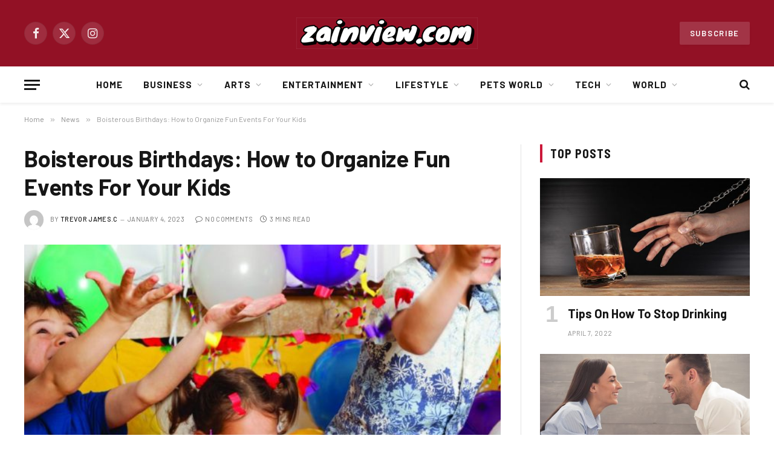

--- FILE ---
content_type: text/html; charset=UTF-8
request_url: https://zainview.com/boisterous-birthdays-how-to-organize-fun-events-for-your-kids/
body_size: 26435
content:

<!DOCTYPE html>
<html lang="en-US" prefix="og: https://ogp.me/ns#" class="s-light site-s-light">

<head>

	<meta charset="UTF-8" />
	<meta name="viewport" content="width=device-width, initial-scale=1" />
	
<!-- Search Engine Optimization by Rank Math - https://rankmath.com/ -->
<title>Boisterous Birthdays: How to Organize Fun Events For Your Kids - ZainView</title><link rel="preload" as="image" imagesrcset="https://zainview.com/wp-content/uploads/birthday-1200x480-1-1024x410.jpg 1024w, https://zainview.com/wp-content/uploads/birthday-1200x480-1.jpg 1200w" imagesizes="(max-width: 788px) 100vw, 788px" />
<meta name="description" content="There comes a stage in your child’s life, between the ages of perhaps four and 14, when their form of fun is high-energy, high-octane running, screaming, and p"/>
<meta name="robots" content="follow, index, max-snippet:-1, max-video-preview:-1, max-image-preview:large"/>
<link rel="canonical" href="https://zainview.com/boisterous-birthdays-how-to-organize-fun-events-for-your-kids/" />
<meta property="og:locale" content="en_US" />
<meta property="og:type" content="article" />
<meta property="og:title" content="Boisterous Birthdays: How to Organize Fun Events For Your Kids - ZainView" />
<meta property="og:description" content="There comes a stage in your child’s life, between the ages of perhaps four and 14, when their form of fun is high-energy, high-octane running, screaming, and p" />
<meta property="og:url" content="https://zainview.com/boisterous-birthdays-how-to-organize-fun-events-for-your-kids/" />
<meta property="og:site_name" content="ZainView" />
<meta property="article:section" content="News" />
<meta property="og:image" content="https://zainview.com/wp-content/uploads/birthday-1200x480-1.jpg" />
<meta property="og:image:secure_url" content="https://zainview.com/wp-content/uploads/birthday-1200x480-1.jpg" />
<meta property="og:image:width" content="1200" />
<meta property="og:image:height" content="480" />
<meta property="og:image:alt" content="Boisterous Birthdays: How to Organize Fun Events For Your Kids" />
<meta property="og:image:type" content="image/jpeg" />
<meta property="article:published_time" content="2023-01-04T05:10:37+00:00" />
<meta name="twitter:card" content="summary_large_image" />
<meta name="twitter:title" content="Boisterous Birthdays: How to Organize Fun Events For Your Kids - ZainView" />
<meta name="twitter:description" content="There comes a stage in your child’s life, between the ages of perhaps four and 14, when their form of fun is high-energy, high-octane running, screaming, and p" />
<meta name="twitter:image" content="https://zainview.com/wp-content/uploads/birthday-1200x480-1.jpg" />
<script type="application/ld+json" class="rank-math-schema">{"@context":"https://schema.org","@graph":[{"@type":["Person","Organization"],"@id":"https://zainview.com/#person","name":"ZainView"},{"@type":"WebSite","@id":"https://zainview.com/#website","url":"https://zainview.com","name":"ZainView","publisher":{"@id":"https://zainview.com/#person"},"inLanguage":"en-US"},{"@type":"ImageObject","@id":"https://zainview.com/wp-content/uploads/birthday-1200x480-1.jpg","url":"https://zainview.com/wp-content/uploads/birthday-1200x480-1.jpg","width":"1200","height":"480","inLanguage":"en-US"},{"@type":"WebPage","@id":"https://zainview.com/boisterous-birthdays-how-to-organize-fun-events-for-your-kids/#webpage","url":"https://zainview.com/boisterous-birthdays-how-to-organize-fun-events-for-your-kids/","name":"Boisterous Birthdays: How to Organize Fun Events For Your Kids - ZainView","datePublished":"2023-01-04T05:10:37+00:00","dateModified":"2023-01-04T05:10:37+00:00","isPartOf":{"@id":"https://zainview.com/#website"},"primaryImageOfPage":{"@id":"https://zainview.com/wp-content/uploads/birthday-1200x480-1.jpg"},"inLanguage":"en-US"},{"@type":"Person","@id":"https://zainview.com/author/sabith/","name":"Trevor James.c","url":"https://zainview.com/author/sabith/","image":{"@type":"ImageObject","@id":"https://secure.gravatar.com/avatar/b3ad64094ee84866c14d359a2262b0b0ba859f412c5b8d8c87619c3507981f53?s=96&amp;d=mm&amp;r=g","url":"https://secure.gravatar.com/avatar/b3ad64094ee84866c14d359a2262b0b0ba859f412c5b8d8c87619c3507981f53?s=96&amp;d=mm&amp;r=g","caption":"Trevor James.c","inLanguage":"en-US"}},{"@type":"BlogPosting","headline":"Boisterous Birthdays: How to Organize Fun Events For Your Kids - ZainView","datePublished":"2023-01-04T05:10:37+00:00","dateModified":"2023-01-04T05:10:37+00:00","articleSection":"News","author":{"@id":"https://zainview.com/author/sabith/","name":"Trevor James.c"},"publisher":{"@id":"https://zainview.com/#person"},"description":"There comes a stage in your child\u2019s life, between the ages of perhaps four and 14, when their form of fun is high-energy, high-octane running, screaming, and p","name":"Boisterous Birthdays: How to Organize Fun Events For Your Kids - ZainView","@id":"https://zainview.com/boisterous-birthdays-how-to-organize-fun-events-for-your-kids/#richSnippet","isPartOf":{"@id":"https://zainview.com/boisterous-birthdays-how-to-organize-fun-events-for-your-kids/#webpage"},"image":{"@id":"https://zainview.com/wp-content/uploads/birthday-1200x480-1.jpg"},"inLanguage":"en-US","mainEntityOfPage":{"@id":"https://zainview.com/boisterous-birthdays-how-to-organize-fun-events-for-your-kids/#webpage"}}]}</script>
<!-- /Rank Math WordPress SEO plugin -->

<link rel='dns-prefetch' href='//fonts.googleapis.com' />
<link rel="alternate" type="application/rss+xml" title="ZainView &raquo; Feed" href="https://zainview.com/feed/" />
<link rel="alternate" type="application/rss+xml" title="ZainView &raquo; Comments Feed" href="https://zainview.com/comments/feed/" />
<link rel="alternate" type="application/rss+xml" title="ZainView &raquo; Boisterous Birthdays: How to Organize Fun Events For Your Kids Comments Feed" href="https://zainview.com/boisterous-birthdays-how-to-organize-fun-events-for-your-kids/feed/" />
<link rel="alternate" title="oEmbed (JSON)" type="application/json+oembed" href="https://zainview.com/wp-json/oembed/1.0/embed?url=https%3A%2F%2Fzainview.com%2Fboisterous-birthdays-how-to-organize-fun-events-for-your-kids%2F" />
<link rel="alternate" title="oEmbed (XML)" type="text/xml+oembed" href="https://zainview.com/wp-json/oembed/1.0/embed?url=https%3A%2F%2Fzainview.com%2Fboisterous-birthdays-how-to-organize-fun-events-for-your-kids%2F&#038;format=xml" />
<style id='wp-img-auto-sizes-contain-inline-css' type='text/css'>
img:is([sizes=auto i],[sizes^="auto," i]){contain-intrinsic-size:3000px 1500px}
/*# sourceURL=wp-img-auto-sizes-contain-inline-css */
</style>
<style id='wp-emoji-styles-inline-css' type='text/css'>

	img.wp-smiley, img.emoji {
		display: inline !important;
		border: none !important;
		box-shadow: none !important;
		height: 1em !important;
		width: 1em !important;
		margin: 0 0.07em !important;
		vertical-align: -0.1em !important;
		background: none !important;
		padding: 0 !important;
	}
/*# sourceURL=wp-emoji-styles-inline-css */
</style>
<link rel='stylesheet' id='wp-block-library-css' href='https://zainview.com/wp-includes/css/dist/block-library/style.min.css?ver=6.9' type='text/css' media='all' />
<style id='global-styles-inline-css' type='text/css'>
:root{--wp--preset--aspect-ratio--square: 1;--wp--preset--aspect-ratio--4-3: 4/3;--wp--preset--aspect-ratio--3-4: 3/4;--wp--preset--aspect-ratio--3-2: 3/2;--wp--preset--aspect-ratio--2-3: 2/3;--wp--preset--aspect-ratio--16-9: 16/9;--wp--preset--aspect-ratio--9-16: 9/16;--wp--preset--color--black: #000000;--wp--preset--color--cyan-bluish-gray: #abb8c3;--wp--preset--color--white: #ffffff;--wp--preset--color--pale-pink: #f78da7;--wp--preset--color--vivid-red: #cf2e2e;--wp--preset--color--luminous-vivid-orange: #ff6900;--wp--preset--color--luminous-vivid-amber: #fcb900;--wp--preset--color--light-green-cyan: #7bdcb5;--wp--preset--color--vivid-green-cyan: #00d084;--wp--preset--color--pale-cyan-blue: #8ed1fc;--wp--preset--color--vivid-cyan-blue: #0693e3;--wp--preset--color--vivid-purple: #9b51e0;--wp--preset--gradient--vivid-cyan-blue-to-vivid-purple: linear-gradient(135deg,rgb(6,147,227) 0%,rgb(155,81,224) 100%);--wp--preset--gradient--light-green-cyan-to-vivid-green-cyan: linear-gradient(135deg,rgb(122,220,180) 0%,rgb(0,208,130) 100%);--wp--preset--gradient--luminous-vivid-amber-to-luminous-vivid-orange: linear-gradient(135deg,rgb(252,185,0) 0%,rgb(255,105,0) 100%);--wp--preset--gradient--luminous-vivid-orange-to-vivid-red: linear-gradient(135deg,rgb(255,105,0) 0%,rgb(207,46,46) 100%);--wp--preset--gradient--very-light-gray-to-cyan-bluish-gray: linear-gradient(135deg,rgb(238,238,238) 0%,rgb(169,184,195) 100%);--wp--preset--gradient--cool-to-warm-spectrum: linear-gradient(135deg,rgb(74,234,220) 0%,rgb(151,120,209) 20%,rgb(207,42,186) 40%,rgb(238,44,130) 60%,rgb(251,105,98) 80%,rgb(254,248,76) 100%);--wp--preset--gradient--blush-light-purple: linear-gradient(135deg,rgb(255,206,236) 0%,rgb(152,150,240) 100%);--wp--preset--gradient--blush-bordeaux: linear-gradient(135deg,rgb(254,205,165) 0%,rgb(254,45,45) 50%,rgb(107,0,62) 100%);--wp--preset--gradient--luminous-dusk: linear-gradient(135deg,rgb(255,203,112) 0%,rgb(199,81,192) 50%,rgb(65,88,208) 100%);--wp--preset--gradient--pale-ocean: linear-gradient(135deg,rgb(255,245,203) 0%,rgb(182,227,212) 50%,rgb(51,167,181) 100%);--wp--preset--gradient--electric-grass: linear-gradient(135deg,rgb(202,248,128) 0%,rgb(113,206,126) 100%);--wp--preset--gradient--midnight: linear-gradient(135deg,rgb(2,3,129) 0%,rgb(40,116,252) 100%);--wp--preset--font-size--small: 13px;--wp--preset--font-size--medium: 20px;--wp--preset--font-size--large: 36px;--wp--preset--font-size--x-large: 42px;--wp--preset--spacing--20: 0.44rem;--wp--preset--spacing--30: 0.67rem;--wp--preset--spacing--40: 1rem;--wp--preset--spacing--50: 1.5rem;--wp--preset--spacing--60: 2.25rem;--wp--preset--spacing--70: 3.38rem;--wp--preset--spacing--80: 5.06rem;--wp--preset--shadow--natural: 6px 6px 9px rgba(0, 0, 0, 0.2);--wp--preset--shadow--deep: 12px 12px 50px rgba(0, 0, 0, 0.4);--wp--preset--shadow--sharp: 6px 6px 0px rgba(0, 0, 0, 0.2);--wp--preset--shadow--outlined: 6px 6px 0px -3px rgb(255, 255, 255), 6px 6px rgb(0, 0, 0);--wp--preset--shadow--crisp: 6px 6px 0px rgb(0, 0, 0);}:where(.is-layout-flex){gap: 0.5em;}:where(.is-layout-grid){gap: 0.5em;}body .is-layout-flex{display: flex;}.is-layout-flex{flex-wrap: wrap;align-items: center;}.is-layout-flex > :is(*, div){margin: 0;}body .is-layout-grid{display: grid;}.is-layout-grid > :is(*, div){margin: 0;}:where(.wp-block-columns.is-layout-flex){gap: 2em;}:where(.wp-block-columns.is-layout-grid){gap: 2em;}:where(.wp-block-post-template.is-layout-flex){gap: 1.25em;}:where(.wp-block-post-template.is-layout-grid){gap: 1.25em;}.has-black-color{color: var(--wp--preset--color--black) !important;}.has-cyan-bluish-gray-color{color: var(--wp--preset--color--cyan-bluish-gray) !important;}.has-white-color{color: var(--wp--preset--color--white) !important;}.has-pale-pink-color{color: var(--wp--preset--color--pale-pink) !important;}.has-vivid-red-color{color: var(--wp--preset--color--vivid-red) !important;}.has-luminous-vivid-orange-color{color: var(--wp--preset--color--luminous-vivid-orange) !important;}.has-luminous-vivid-amber-color{color: var(--wp--preset--color--luminous-vivid-amber) !important;}.has-light-green-cyan-color{color: var(--wp--preset--color--light-green-cyan) !important;}.has-vivid-green-cyan-color{color: var(--wp--preset--color--vivid-green-cyan) !important;}.has-pale-cyan-blue-color{color: var(--wp--preset--color--pale-cyan-blue) !important;}.has-vivid-cyan-blue-color{color: var(--wp--preset--color--vivid-cyan-blue) !important;}.has-vivid-purple-color{color: var(--wp--preset--color--vivid-purple) !important;}.has-black-background-color{background-color: var(--wp--preset--color--black) !important;}.has-cyan-bluish-gray-background-color{background-color: var(--wp--preset--color--cyan-bluish-gray) !important;}.has-white-background-color{background-color: var(--wp--preset--color--white) !important;}.has-pale-pink-background-color{background-color: var(--wp--preset--color--pale-pink) !important;}.has-vivid-red-background-color{background-color: var(--wp--preset--color--vivid-red) !important;}.has-luminous-vivid-orange-background-color{background-color: var(--wp--preset--color--luminous-vivid-orange) !important;}.has-luminous-vivid-amber-background-color{background-color: var(--wp--preset--color--luminous-vivid-amber) !important;}.has-light-green-cyan-background-color{background-color: var(--wp--preset--color--light-green-cyan) !important;}.has-vivid-green-cyan-background-color{background-color: var(--wp--preset--color--vivid-green-cyan) !important;}.has-pale-cyan-blue-background-color{background-color: var(--wp--preset--color--pale-cyan-blue) !important;}.has-vivid-cyan-blue-background-color{background-color: var(--wp--preset--color--vivid-cyan-blue) !important;}.has-vivid-purple-background-color{background-color: var(--wp--preset--color--vivid-purple) !important;}.has-black-border-color{border-color: var(--wp--preset--color--black) !important;}.has-cyan-bluish-gray-border-color{border-color: var(--wp--preset--color--cyan-bluish-gray) !important;}.has-white-border-color{border-color: var(--wp--preset--color--white) !important;}.has-pale-pink-border-color{border-color: var(--wp--preset--color--pale-pink) !important;}.has-vivid-red-border-color{border-color: var(--wp--preset--color--vivid-red) !important;}.has-luminous-vivid-orange-border-color{border-color: var(--wp--preset--color--luminous-vivid-orange) !important;}.has-luminous-vivid-amber-border-color{border-color: var(--wp--preset--color--luminous-vivid-amber) !important;}.has-light-green-cyan-border-color{border-color: var(--wp--preset--color--light-green-cyan) !important;}.has-vivid-green-cyan-border-color{border-color: var(--wp--preset--color--vivid-green-cyan) !important;}.has-pale-cyan-blue-border-color{border-color: var(--wp--preset--color--pale-cyan-blue) !important;}.has-vivid-cyan-blue-border-color{border-color: var(--wp--preset--color--vivid-cyan-blue) !important;}.has-vivid-purple-border-color{border-color: var(--wp--preset--color--vivid-purple) !important;}.has-vivid-cyan-blue-to-vivid-purple-gradient-background{background: var(--wp--preset--gradient--vivid-cyan-blue-to-vivid-purple) !important;}.has-light-green-cyan-to-vivid-green-cyan-gradient-background{background: var(--wp--preset--gradient--light-green-cyan-to-vivid-green-cyan) !important;}.has-luminous-vivid-amber-to-luminous-vivid-orange-gradient-background{background: var(--wp--preset--gradient--luminous-vivid-amber-to-luminous-vivid-orange) !important;}.has-luminous-vivid-orange-to-vivid-red-gradient-background{background: var(--wp--preset--gradient--luminous-vivid-orange-to-vivid-red) !important;}.has-very-light-gray-to-cyan-bluish-gray-gradient-background{background: var(--wp--preset--gradient--very-light-gray-to-cyan-bluish-gray) !important;}.has-cool-to-warm-spectrum-gradient-background{background: var(--wp--preset--gradient--cool-to-warm-spectrum) !important;}.has-blush-light-purple-gradient-background{background: var(--wp--preset--gradient--blush-light-purple) !important;}.has-blush-bordeaux-gradient-background{background: var(--wp--preset--gradient--blush-bordeaux) !important;}.has-luminous-dusk-gradient-background{background: var(--wp--preset--gradient--luminous-dusk) !important;}.has-pale-ocean-gradient-background{background: var(--wp--preset--gradient--pale-ocean) !important;}.has-electric-grass-gradient-background{background: var(--wp--preset--gradient--electric-grass) !important;}.has-midnight-gradient-background{background: var(--wp--preset--gradient--midnight) !important;}.has-small-font-size{font-size: var(--wp--preset--font-size--small) !important;}.has-medium-font-size{font-size: var(--wp--preset--font-size--medium) !important;}.has-large-font-size{font-size: var(--wp--preset--font-size--large) !important;}.has-x-large-font-size{font-size: var(--wp--preset--font-size--x-large) !important;}
/*# sourceURL=global-styles-inline-css */
</style>

<style id='classic-theme-styles-inline-css' type='text/css'>
/*! This file is auto-generated */
.wp-block-button__link{color:#fff;background-color:#32373c;border-radius:9999px;box-shadow:none;text-decoration:none;padding:calc(.667em + 2px) calc(1.333em + 2px);font-size:1.125em}.wp-block-file__button{background:#32373c;color:#fff;text-decoration:none}
/*# sourceURL=/wp-includes/css/classic-themes.min.css */
</style>
<link rel='stylesheet' id='smartmag-core-css' href='https://zainview.com/wp-content/themes/smart-mag/style.css?ver=10.0.0' type='text/css' media='all' />
<style id='smartmag-core-inline-css' type='text/css'>
:root { --c-main: #cb1839;
--c-main-rgb: 203,24,57;
--text-font: "Barlow", system-ui, -apple-system, "Segoe UI", Arial, sans-serif;
--body-font: "Barlow", system-ui, -apple-system, "Segoe UI", Arial, sans-serif;
--title-size-s: 20px; }
.main-sidebar .widget-title .heading { font-size: 20px; }
.smart-head-main { --c-shadow: rgba(10,0,0,0.06); }
.smart-head-main .smart-head-mid { background-color: #921125; }
.s-dark .smart-head-main .smart-head-mid,
.smart-head-main .s-dark.smart-head-mid { background-color: #921125; }
.smart-head-main .smart-head-bot { border-bottom-width: 1px; }
.navigation-main .menu > li > a { font-size: 15px; font-weight: bold; letter-spacing: 0.07em; }
.smart-head-mobile .smart-head-mid { background-color: #921125; border-bottom-width: 0px; }
.mobile-menu { font-size: 15px; text-transform: uppercase; letter-spacing: .05em; }
.s-dark .smart-head-main .spc-social,
.smart-head-main .s-dark .spc-social { --c-spc-social: rgba(255,255,255,0.9); --c-spc-social-hov: #e5e5e5; }
.smart-head .ts-button1 { font-size: 13px; letter-spacing: 0.13em; }
.s-dark .smart-head .ts-button1,
.smart-head .s-dark .ts-button1 { background-color: rgba(255,255,255,0.15); }
.post-meta .meta-item, .post-meta .text-in { font-size: 11px; text-transform: uppercase; letter-spacing: .03em; }
.post-meta .post-cat > a { font-weight: bold; letter-spacing: .1em; }
.block-head .heading { font-family: "Barlow Semi Condensed", system-ui, -apple-system, "Segoe UI", Arial, sans-serif; }
.block-head-i .heading { font-size: 21px; font-weight: bold; letter-spacing: 0.05em; }
.site-s-light .s-head-modern-a .post-meta { --c-post-meta: #707070; }
.s-dark .s-head-modern-a .post-meta { --c-post-meta: #d3d3d3; }
.a-wrap-2:not(._) { margin-top: 0px; }
@media (min-width: 1200px) { .s-head-modern-a .post-title { font-size: 38px; } }
@media (min-width: 940px) and (max-width: 1200px) { .navigation-main .menu > li > a { font-size: calc(10px + (15px - 10px) * .7); } }


/*# sourceURL=smartmag-core-inline-css */
</style>
<link rel='stylesheet' id='smartmag-magnific-popup-css' href='https://zainview.com/wp-content/themes/smart-mag/css/lightbox.css?ver=10.0.0' type='text/css' media='all' />
<link rel='stylesheet' id='smartmag-icons-css' href='https://zainview.com/wp-content/themes/smart-mag/css/icons/icons.css?ver=10.0.0' type='text/css' media='all' />
<link rel='stylesheet' id='smartmag-gfonts-custom-css' href='https://fonts.googleapis.com/css?family=Barlow%3A400%2C500%2C600%2C700%7CBarlow+Semi+Condensed%3A400%2C500%2C600%2C700' type='text/css' media='all' />
<script type="text/javascript" id="smartmag-lazy-inline-js-after">
/* <![CDATA[ */
/**
 * @copyright ThemeSphere
 * @preserve
 */
var BunyadLazy={};BunyadLazy.load=function(){function a(e,n){var t={};e.dataset.bgset&&e.dataset.sizes?(t.sizes=e.dataset.sizes,t.srcset=e.dataset.bgset):t.src=e.dataset.bgsrc,function(t){var a=t.dataset.ratio;if(0<a){const e=t.parentElement;if(e.classList.contains("media-ratio")){const n=e.style;n.getPropertyValue("--a-ratio")||(n.paddingBottom=100/a+"%")}}}(e);var a,o=document.createElement("img");for(a in o.onload=function(){var t="url('"+(o.currentSrc||o.src)+"')",a=e.style;a.backgroundImage!==t&&requestAnimationFrame(()=>{a.backgroundImage=t,n&&n()}),o.onload=null,o.onerror=null,o=null},o.onerror=o.onload,t)o.setAttribute(a,t[a]);o&&o.complete&&0<o.naturalWidth&&o.onload&&o.onload()}function e(t){t.dataset.loaded||a(t,()=>{document.dispatchEvent(new Event("lazyloaded")),t.dataset.loaded=1})}function n(t){"complete"===document.readyState?t():window.addEventListener("load",t)}return{initEarly:function(){var t,a=()=>{document.querySelectorAll(".img.bg-cover:not(.lazyload)").forEach(e)};"complete"!==document.readyState?(t=setInterval(a,150),n(()=>{a(),clearInterval(t)})):a()},callOnLoad:n,initBgImages:function(t){t&&n(()=>{document.querySelectorAll(".img.bg-cover").forEach(e)})},bgLoad:a}}(),BunyadLazy.load.initEarly();
//# sourceURL=smartmag-lazy-inline-js-after
/* ]]> */
</script>
<script type="text/javascript" src="https://zainview.com/wp-includes/js/jquery/jquery.min.js?ver=3.7.1" id="jquery-core-js"></script>
<script type="text/javascript" src="https://zainview.com/wp-includes/js/jquery/jquery-migrate.min.js?ver=3.4.1" id="jquery-migrate-js"></script>
<link rel="https://api.w.org/" href="https://zainview.com/wp-json/" /><link rel="alternate" title="JSON" type="application/json" href="https://zainview.com/wp-json/wp/v2/posts/27125" /><link rel="EditURI" type="application/rsd+xml" title="RSD" href="https://zainview.com/xmlrpc.php?rsd" />
<meta name="generator" content="WordPress 6.9" />
<link rel='shortlink' href='https://zainview.com/?p=27125' />

		<script>
		var BunyadSchemeKey = 'bunyad-scheme';
		(() => {
			const d = document.documentElement;
			const c = d.classList;
			var scheme = localStorage.getItem(BunyadSchemeKey);
			
			if (scheme) {
				d.dataset.origClass = c;
				scheme === 'dark' ? c.remove('s-light', 'site-s-light') : c.remove('s-dark', 'site-s-dark');
				c.add('site-s-' + scheme, 's-' + scheme);
			}
		})();
		</script>
		<meta name="generator" content="Elementor 3.28.4; features: additional_custom_breakpoints, e_local_google_fonts; settings: css_print_method-external, google_font-enabled, font_display-auto">
			<style>
				.e-con.e-parent:nth-of-type(n+4):not(.e-lazyloaded):not(.e-no-lazyload),
				.e-con.e-parent:nth-of-type(n+4):not(.e-lazyloaded):not(.e-no-lazyload) * {
					background-image: none !important;
				}
				@media screen and (max-height: 1024px) {
					.e-con.e-parent:nth-of-type(n+3):not(.e-lazyloaded):not(.e-no-lazyload),
					.e-con.e-parent:nth-of-type(n+3):not(.e-lazyloaded):not(.e-no-lazyload) * {
						background-image: none !important;
					}
				}
				@media screen and (max-height: 640px) {
					.e-con.e-parent:nth-of-type(n+2):not(.e-lazyloaded):not(.e-no-lazyload),
					.e-con.e-parent:nth-of-type(n+2):not(.e-lazyloaded):not(.e-no-lazyload) * {
						background-image: none !important;
					}
				}
			</style>
			<link rel="icon" href="https://zainview.com/wp-content/uploads/2021/09/cropped-zainview-1-32x32.jpg" sizes="32x32" />
<link rel="icon" href="https://zainview.com/wp-content/uploads/2021/09/cropped-zainview-1-192x192.jpg" sizes="192x192" />
<link rel="apple-touch-icon" href="https://zainview.com/wp-content/uploads/2021/09/cropped-zainview-1-180x180.jpg" />
<meta name="msapplication-TileImage" content="https://zainview.com/wp-content/uploads/2021/09/cropped-zainview-1-270x270.jpg" />


</head>

<body class="wp-singular post-template-default single single-post postid-27125 single-format-standard wp-theme-smart-mag right-sidebar post-layout-modern post-cat-6557 has-lb has-lb-sm has-sb-sep layout-normal elementor-default elementor-kit-9">



<div class="main-wrap">

	
<div class="off-canvas-backdrop"></div>
<div class="mobile-menu-container off-canvas s-dark" id="off-canvas">

	<div class="off-canvas-head">
		<a href="#" class="close">
			<span class="visuallyhidden">Close Menu</span>
			<i class="tsi tsi-times"></i>
		</a>

		<div class="ts-logo">
					</div>
	</div>

	<div class="off-canvas-content">

					<ul class="mobile-menu"></ul>
		
					<div class="off-canvas-widgets">
				
		<div id="smartmag-block-posts-small-3" class="widget ts-block-widget smartmag-widget-posts-small">		
		<div class="block">
					<section class="block-wrap block-posts-small block-sc mb-none" data-id="1">

			<div class="widget-title block-head block-head-ac block-head-b"><h5 class="heading">What's Hot</h5></div>	
			<div class="block-content">
				
	<div class="loop loop-small loop-small-a loop-sep loop-small-sep grid grid-1 md:grid-1 sm:grid-1 xs:grid-1">

					
<article class="l-post small-post small-a-post m-pos-left">

	
			<div class="media">

		
			<a href="https://zainview.com/10-reasons-why-data-science-offers-promising-career-opportunities-for-freshers/" class="image-link media-ratio ar-bunyad-thumb" title="10 Reasons Why Data Science Offers Promising Career Opportunities for Freshers"><span data-bgsrc="https://zainview.com/wp-content/uploads/Screenshot_1466.png" class="img bg-cover wp-post-image attachment-large size-large lazyload"></span></a>			
			
			
			
		
		</div>
	

	
		<div class="content">

			<div class="post-meta post-meta-a post-meta-left has-below"><h4 class="is-title post-title"><a href="https://zainview.com/10-reasons-why-data-science-offers-promising-career-opportunities-for-freshers/">10 Reasons Why Data Science Offers Promising Career Opportunities for Freshers</a></h4><div class="post-meta-items meta-below"><span class="meta-item date"><span class="date-link"><time class="post-date" datetime="2026-01-08T06:51:19+00:00">January 8, 2026</time></span></span></div></div>			
			
			
		</div>

	
</article>	
					
<article class="l-post small-post small-a-post m-pos-left">

	
			<div class="media">

		
			<a href="https://zainview.com/cellar-door-secrets-6-intriguing-but-little-known-facts-about-the-wine-industry/" class="image-link media-ratio ar-bunyad-thumb" title="Cellar Door Secrets – 6 Intriguing But Little-Known Facts About the Wine Industry"><span data-bgsrc="https://zainview.com/wp-content/uploads/Screenshot_129-1.png" class="img bg-cover wp-post-image attachment-large size-large lazyload"></span></a>			
			
			
			
		
		</div>
	

	
		<div class="content">

			<div class="post-meta post-meta-a post-meta-left has-below"><h4 class="is-title post-title"><a href="https://zainview.com/cellar-door-secrets-6-intriguing-but-little-known-facts-about-the-wine-industry/">Cellar Door Secrets – 6 Intriguing But Little-Known Facts About the Wine Industry</a></h4><div class="post-meta-items meta-below"><span class="meta-item date"><span class="date-link"><time class="post-date" datetime="2026-01-05T13:51:24+00:00">January 5, 2026</time></span></span></div></div>			
			
			
		</div>

	
</article>	
					
<article class="l-post small-post small-a-post m-pos-left">

	
			<div class="media">

		
			<a href="https://zainview.com/a-leading-trend-that-hotels-are-implementing-now/" class="image-link media-ratio ar-bunyad-thumb" title="A leading trend that hotels are implementing now"><span data-bgsrc="https://zainview.com/wp-content/uploads/fc48ec1f-42c1-4d44-a071-0aa4011f9d8f.png" class="img bg-cover wp-post-image attachment-large size-large lazyload"></span></a>			
			
			
			
		
		</div>
	

	
		<div class="content">

			<div class="post-meta post-meta-a post-meta-left has-below"><h4 class="is-title post-title"><a href="https://zainview.com/a-leading-trend-that-hotels-are-implementing-now/">A leading trend that hotels are implementing now</a></h4><div class="post-meta-items meta-below"><span class="meta-item date"><span class="date-link"><time class="post-date" datetime="2025-12-17T13:36:24+00:00">December 17, 2025</time></span></span></div></div>			
			
			
		</div>

	
</article>	
		
	</div>

					</div>

		</section>
				</div>

		</div>			</div>
		
		
		<div class="spc-social-block spc-social spc-social-b smart-head-social">
		
			
				<a href="#" class="link service s-facebook" target="_blank" rel="nofollow noopener">
					<i class="icon tsi tsi-facebook"></i>					<span class="visuallyhidden">Facebook</span>
				</a>
									
			
				<a href="#" class="link service s-twitter" target="_blank" rel="nofollow noopener">
					<i class="icon tsi tsi-twitter"></i>					<span class="visuallyhidden">X (Twitter)</span>
				</a>
									
			
				<a href="#" class="link service s-instagram" target="_blank" rel="nofollow noopener">
					<i class="icon tsi tsi-instagram"></i>					<span class="visuallyhidden">Instagram</span>
				</a>
									
			
		</div>

		
	</div>

</div>
<div class="smart-head smart-head-b smart-head-main" id="smart-head" data-sticky="auto" data-sticky-type="smart" data-sticky-full>
	
	<div class="smart-head-row smart-head-mid smart-head-row-3 s-dark smart-head-row-full">

		<div class="inner wrap">

							
				<div class="items items-left ">
				
		<div class="spc-social-block spc-social spc-social-b smart-head-social">
		
			
				<a href="#" class="link service s-facebook" target="_blank" rel="nofollow noopener">
					<i class="icon tsi tsi-facebook"></i>					<span class="visuallyhidden">Facebook</span>
				</a>
									
			
				<a href="#" class="link service s-twitter" target="_blank" rel="nofollow noopener">
					<i class="icon tsi tsi-twitter"></i>					<span class="visuallyhidden">X (Twitter)</span>
				</a>
									
			
				<a href="#" class="link service s-instagram" target="_blank" rel="nofollow noopener">
					<i class="icon tsi tsi-instagram"></i>					<span class="visuallyhidden">Instagram</span>
				</a>
									
			
		</div>

						</div>

							
				<div class="items items-center ">
					<a href="https://zainview.com/" title="ZainView" rel="home" class="logo-link ts-logo logo-is-image">
		<span>
			
				
					<img src="https://zainview.com/wp-content/uploads/2021/09/zainview-1.jpg" class="logo-image" alt="ZainView" width="300" height="52"/>
									 
					</span>
	</a>				</div>

							
				<div class="items items-right ">
				
	<a href="#" class="ts-button ts-button-a ts-button1">
		Subscribe	</a>
				</div>

						
		</div>
	</div>

	
	<div class="smart-head-row smart-head-bot smart-head-row-3 is-light has-center-nav smart-head-row-full">

		<div class="inner wrap">

							
				<div class="items items-left ">
				
<button class="offcanvas-toggle has-icon" type="button" aria-label="Menu">
	<span class="hamburger-icon hamburger-icon-a">
		<span class="inner"></span>
	</span>
</button>				</div>

							
				<div class="items items-center ">
					<div class="nav-wrap">
		<nav class="navigation navigation-main nav-hov-a">
			<ul id="menu-main-menu" class="menu"><li id="menu-item-3276" class="menu-item menu-item-type-custom menu-item-object-custom menu-item-3276"><a href="https://www.zainview.com">Home</a></li>
<li id="menu-item-5402" class="menu-item menu-item-type-taxonomy menu-item-object-category menu-item-has-children menu-cat-3814 menu-item-has-children item-mega-menu menu-item-5402"><a href="https://zainview.com/category/business/">Business</a>
<div class="sub-menu mega-menu mega-menu-a wrap">

		
	<div class="column sub-cats">
		
		<ol class="sub-nav">
							
				<li class="menu-item menu-item-type-taxonomy menu-item-object-category menu-cat-3815 menu-item-5403"><a href="https://zainview.com/category/business/real-estate/">Real Estate</a></li>
				
						
			<li class="menu-item view-all menu-cat-3814"><a href="https://zainview.com/category/business/">View All</a></li>
		</ol>
	
	</div>
	

		
	
	<section class="column recent-posts" data-columns="4">
					<div class="posts" data-id="3815">

						<section class="block-wrap block-grid cols-gap-sm mb-none" data-id="2">

				
			<div class="block-content">
					
	<div class="loop loop-grid loop-grid-sm grid grid-4 md:grid-2 xs:grid-1">

					
<article class="l-post grid-post grid-sm-post">

	
			<div class="media">

		
			<a href="https://zainview.com/what-benefits-can-real-estate-buyers-gain-from-a-home-loan-prepayment-calculator/" class="image-link media-ratio ratio-16-9" title="What Benefits Can Real Estate Buyers Gain from a Home Loan Prepayment Calculator?"><span data-bgsrc="https://zainview.com/wp-content/uploads/Screenshot_221-2-450x302.png" class="img bg-cover wp-post-image attachment-bunyad-medium size-bunyad-medium lazyload" data-bgset="https://zainview.com/wp-content/uploads/Screenshot_221-2-450x302.png 450w, https://zainview.com/wp-content/uploads/Screenshot_221-2.png 622w" data-sizes="(max-width: 377px) 100vw, 377px"></span></a>			
			
			
			
		
		</div>
	

	
		<div class="content">

			<div class="post-meta post-meta-a has-below"><h2 class="is-title post-title"><a href="https://zainview.com/what-benefits-can-real-estate-buyers-gain-from-a-home-loan-prepayment-calculator/">What Benefits Can Real Estate Buyers Gain from a Home Loan Prepayment Calculator?</a></h2><div class="post-meta-items meta-below"><span class="meta-item date"><span class="date-link"><time class="post-date" datetime="2025-01-24T09:52:51+00:00">January 24, 2025</time></span></span></div></div>			
			
			
		</div>

	
</article>					
<article class="l-post grid-post grid-sm-post">

	
			<div class="media">

		
			<a href="https://zainview.com/maximizing-your-real-estate-investment-by-using-a-property-management-company-in-columbus-ohio/" class="image-link media-ratio ratio-16-9" title="Maximizing Your Real Estate Investment By Using A Property Management Company in Columbus Ohio"><span data-bgsrc="https://zainview.com/wp-content/uploads/333-web-450x253.webp" class="img bg-cover wp-post-image attachment-bunyad-medium size-bunyad-medium lazyload" data-bgset="https://zainview.com/wp-content/uploads/333-web-450x253.webp 450w, https://zainview.com/wp-content/uploads/333-web-300x169.webp 300w, https://zainview.com/wp-content/uploads/333-web-768x432.webp 768w, https://zainview.com/wp-content/uploads/333-web-150x84.webp 150w, https://zainview.com/wp-content/uploads/333-web.webp 1000w" data-sizes="(max-width: 377px) 100vw, 377px"></span></a>			
			
			
			
		
		</div>
	

	
		<div class="content">

			<div class="post-meta post-meta-a has-below"><h2 class="is-title post-title"><a href="https://zainview.com/maximizing-your-real-estate-investment-by-using-a-property-management-company-in-columbus-ohio/">Maximizing Your Real Estate Investment By Using A Property Management Company in Columbus Ohio</a></h2><div class="post-meta-items meta-below"><span class="meta-item date"><span class="date-link"><time class="post-date" datetime="2023-12-27T17:13:08+00:00">December 27, 2023</time></span></span></div></div>			
			
			
		</div>

	
</article>					
<article class="l-post grid-post grid-sm-post">

	
			<div class="media">

		
			<a href="https://zainview.com/the-use-of-landscape-in-korean-painting-an-overview/" class="image-link media-ratio ratio-16-9" title="The Use of Landscape in Korean Painting: an Overview"><span data-bgsrc="https://zainview.com/wp-content/uploads/Screenshot_24-11.png" class="img bg-cover wp-post-image attachment-large size-large lazyload"></span></a>			
			
			
			
		
		</div>
	

	
		<div class="content">

			<div class="post-meta post-meta-a has-below"><h2 class="is-title post-title"><a href="https://zainview.com/the-use-of-landscape-in-korean-painting-an-overview/">The Use of Landscape in Korean Painting: an Overview</a></h2><div class="post-meta-items meta-below"><span class="meta-item date"><span class="date-link"><time class="post-date" datetime="2023-05-17T10:09:41+00:00">May 17, 2023</time></span></span></div></div>			
			
			
		</div>

	
</article>					
<article class="l-post grid-post grid-sm-post">

	
			<div class="media">

		
			<a href="https://zainview.com/the-rise-of-mixed-use-developments-in-commercial-real-estate/" class="image-link media-ratio ratio-16-9" title="The Rise of Mixed-Use Developments in Commercial Real Estate"><span data-bgsrc="https://zainview.com/wp-content/uploads/Screenshot_14-10-450x297.png" class="img bg-cover wp-post-image attachment-bunyad-medium size-bunyad-medium lazyload" data-bgset="https://zainview.com/wp-content/uploads/Screenshot_14-10-450x297.png 450w, https://zainview.com/wp-content/uploads/Screenshot_14-10.png 618w" data-sizes="(max-width: 377px) 100vw, 377px"></span></a>			
			
			
			
		
		</div>
	

	
		<div class="content">

			<div class="post-meta post-meta-a has-below"><h2 class="is-title post-title"><a href="https://zainview.com/the-rise-of-mixed-use-developments-in-commercial-real-estate/">The Rise of Mixed-Use Developments in Commercial Real Estate</a></h2><div class="post-meta-items meta-below"><span class="meta-item date"><span class="date-link"><time class="post-date" datetime="2023-05-15T04:57:58+00:00">May 15, 2023</time></span></span></div></div>			
			
			
		</div>

	
</article>		
	</div>

		
			</div>

		</section>
					
			</div> <!-- .posts -->
		
					<div class="posts" data-id="3814">

						<section class="block-wrap block-grid cols-gap-sm mb-none" data-id="3">

				
			<div class="block-content">
					
	<div class="loop loop-grid loop-grid-sm grid grid-4 md:grid-2 xs:grid-1">

					
<article class="l-post grid-post grid-sm-post">

	
			<div class="media">

		
			<a href="https://zainview.com/profit-protection-9-proven-methods-to-control-construction-costs/" class="image-link media-ratio ratio-16-9" title="Profit Protection: 9 Proven Methods to Control Construction Costs"><span data-bgsrc="https://zainview.com/wp-content/uploads/Screenshot-20.png" class="img bg-cover wp-post-image attachment-large size-large lazyload"></span></a>			
			
			
			
		
		</div>
	

	
		<div class="content">

			<div class="post-meta post-meta-a has-below"><h2 class="is-title post-title"><a href="https://zainview.com/profit-protection-9-proven-methods-to-control-construction-costs/">Profit Protection: 9 Proven Methods to Control Construction Costs</a></h2><div class="post-meta-items meta-below"><span class="meta-item date"><span class="date-link"><time class="post-date" datetime="2025-11-26T05:34:47+00:00">November 26, 2025</time></span></span></div></div>			
			
			
		</div>

	
</article>					
<article class="l-post grid-post grid-sm-post">

	
			<div class="media">

		
			<a href="https://zainview.com/packaging-to-profit-6-practical-tips-for-smoother-logistics/" class="image-link media-ratio ratio-16-9" title="Packaging to Profit: 6 Practical Tips for Smoother Logistics"><span data-bgsrc="https://zainview.com/wp-content/uploads/Screenshot-19.png" class="img bg-cover wp-post-image attachment-large size-large lazyload"></span></a>			
			
			
			
		
		</div>
	

	
		<div class="content">

			<div class="post-meta post-meta-a has-below"><h2 class="is-title post-title"><a href="https://zainview.com/packaging-to-profit-6-practical-tips-for-smoother-logistics/">Packaging to Profit: 6 Practical Tips for Smoother Logistics</a></h2><div class="post-meta-items meta-below"><span class="meta-item date"><span class="date-link"><time class="post-date" datetime="2025-11-26T05:33:41+00:00">November 26, 2025</time></span></span></div></div>			
			
			
		</div>

	
</article>					
<article class="l-post grid-post grid-sm-post">

	
			<div class="media">

		
			<a href="https://zainview.com/blueprint-basics-building-your-first-home-with-confidence/" class="image-link media-ratio ratio-16-9" title="Blueprint Basics: Building Your First Home with Confidence"><span data-bgsrc="https://zainview.com/wp-content/uploads/Screenshot-10.png" class="img bg-cover wp-post-image attachment-large size-large lazyload" role="img" aria-label="Photo by Michal Bar Haim on Unsplash"></span></a>			
			
			
			
		
		</div>
	

	
		<div class="content">

			<div class="post-meta post-meta-a has-below"><h2 class="is-title post-title"><a href="https://zainview.com/blueprint-basics-building-your-first-home-with-confidence/">Blueprint Basics: Building Your First Home with Confidence</a></h2><div class="post-meta-items meta-below"><span class="meta-item date"><span class="date-link"><time class="post-date" datetime="2025-11-26T04:02:51+00:00">November 26, 2025</time></span></span></div></div>			
			
			
		</div>

	
</article>					
<article class="l-post grid-post grid-sm-post">

	
			<div class="media">

		
			<a href="https://zainview.com/investing-in-innovation-why-modern-property-managers-are-turning-to-fabric-architecture/" class="image-link media-ratio ratio-16-9" title="Investing in Innovation: Why Modern Property Managers Are Turning to Fabric Architecture"><span data-bgsrc="https://zainview.com/wp-content/uploads/Innovative-Property-Management.jpg" class="img bg-cover wp-post-image attachment-large size-large lazyload"></span></a>			
			
			
			
		
		</div>
	

	
		<div class="content">

			<div class="post-meta post-meta-a has-below"><h2 class="is-title post-title"><a href="https://zainview.com/investing-in-innovation-why-modern-property-managers-are-turning-to-fabric-architecture/">Investing in Innovation: Why Modern Property Managers Are Turning to Fabric Architecture</a></h2><div class="post-meta-items meta-below"><span class="meta-item date"><span class="date-link"><time class="post-date" datetime="2025-11-12T15:17:08+00:00">November 12, 2025</time></span></span></div></div>			
			
			
		</div>

	
</article>		
	</div>

		
			</div>

		</section>
					
			</div> <!-- .posts -->
		
			</section>

</div></li>
<li id="menu-item-5171" class="menu-item menu-item-type-taxonomy menu-item-object-category menu-item-has-children menu-cat-2 menu-item-has-children item-mega-menu menu-item-5171"><a href="https://zainview.com/category/arts-culture/">Arts</a>
<div class="sub-menu mega-menu mega-menu-a wrap">

		
	<div class="column sub-cats">
		
		<ol class="sub-nav">
							
				<li class="menu-item menu-item-type-taxonomy menu-item-object-category menu-cat-34 menu-item-5172"><a href="https://zainview.com/category/arts-culture/family/">Family</a></li>
				
							
				<li class="menu-item menu-item-type-taxonomy menu-item-object-category menu-cat-3 menu-item-5173"><a href="https://zainview.com/category/arts-culture/fashion/">Fashion</a></li>
				
							
				<li class="menu-item menu-item-type-taxonomy menu-item-object-category menu-cat-5 menu-item-5174"><a href="https://zainview.com/category/arts-culture/decor/">Home Decor</a></li>
				
							
				<li class="menu-item menu-item-type-taxonomy menu-item-object-category menu-cat-31 menu-item-5175"><a href="https://zainview.com/category/arts-culture/style/">Style</a></li>
				
							
				<li class="menu-item menu-item-type-taxonomy menu-item-object-category menu-cat-8479 menu-item-6515"><a href="https://zainview.com/category/arts-culture/makeup/">Makeup</a></li>
				
							
				<li class="menu-item menu-item-type-taxonomy menu-item-object-category menu-cat-8480 menu-item-6516"><a href="https://zainview.com/category/arts-culture/wedding/">Wedding</a></li>
				
						
			<li class="menu-item view-all menu-cat-2"><a href="https://zainview.com/category/arts-culture/">View All</a></li>
		</ol>
	
	</div>
	

		
	
	<section class="column recent-posts" data-columns="4">
					<div class="posts" data-id="34">

						<section class="block-wrap block-grid cols-gap-sm mb-none" data-id="4">

				
			<div class="block-content">
					
	<div class="loop loop-grid loop-grid-sm grid grid-4 md:grid-2 xs:grid-1">

					
<article class="l-post grid-post grid-sm-post">

	
			<div class="media">

		
			<a href="https://zainview.com/top-11-wedding-hairstyles-for-brides-bridesmaids-2023-edition/" class="image-link media-ratio ratio-16-9" title="Top 11 Wedding Hairstyles for Brides &#038; Bridesmaids: 2023 Edition"><span data-bgsrc="https://zainview.com/wp-content/uploads/Screenshot_29-5-450x253.png" class="img bg-cover wp-post-image attachment-bunyad-medium size-bunyad-medium lazyload" data-bgset="https://zainview.com/wp-content/uploads/Screenshot_29-5-450x253.png 450w, https://zainview.com/wp-content/uploads/Screenshot_29-5-300x169.png 300w, https://zainview.com/wp-content/uploads/Screenshot_29-5-150x84.png 150w, https://zainview.com/wp-content/uploads/Screenshot_29-5.png 561w" data-sizes="(max-width: 377px) 100vw, 377px"></span></a>			
			
			
			
		
		</div>
	

	
		<div class="content">

			<div class="post-meta post-meta-a has-below"><h2 class="is-title post-title"><a href="https://zainview.com/top-11-wedding-hairstyles-for-brides-bridesmaids-2023-edition/">Top 11 Wedding Hairstyles for Brides &#038; Bridesmaids: 2023 Edition</a></h2><div class="post-meta-items meta-below"><span class="meta-item date"><span class="date-link"><time class="post-date" datetime="2023-01-25T12:59:06+00:00">January 25, 2023</time></span></span></div></div>			
			
			
		</div>

	
</article>					
<article class="l-post grid-post grid-sm-post">

	
			<div class="media">

		
			<a href="https://zainview.com/how-to-make-your-marriage-divorce-proof/" class="image-link media-ratio ratio-16-9" title="How to make your marriage divorce-proof"><span data-bgsrc="https://zainview.com/wp-content/uploads/change-name-after-marriage-1-450x300.jpg" class="img bg-cover wp-post-image attachment-bunyad-medium size-bunyad-medium lazyload" data-bgset="https://zainview.com/wp-content/uploads/change-name-after-marriage-1-450x300.jpg 450w, https://zainview.com/wp-content/uploads/change-name-after-marriage-1-1024x683.jpg 1024w, https://zainview.com/wp-content/uploads/change-name-after-marriage-1-768x512.jpg 768w, https://zainview.com/wp-content/uploads/change-name-after-marriage-1-1200x800.jpg 1200w, https://zainview.com/wp-content/uploads/change-name-after-marriage-1.jpg 1248w" data-sizes="(max-width: 377px) 100vw, 377px"></span></a>			
			
			
			
		
		</div>
	

	
		<div class="content">

			<div class="post-meta post-meta-a has-below"><h2 class="is-title post-title"><a href="https://zainview.com/how-to-make-your-marriage-divorce-proof/">How to make your marriage divorce-proof</a></h2><div class="post-meta-items meta-below"><span class="meta-item date"><span class="date-link"><time class="post-date" datetime="2022-11-12T06:25:43+00:00">November 12, 2022</time></span></span></div></div>			
			
			
		</div>

	
</article>					
<article class="l-post grid-post grid-sm-post">

	
			<div class="media">

		
			<a href="https://zainview.com/what-to-consider-when-looking-for-senior-housing/" class="image-link media-ratio ratio-16-9" title="What To Consider When Looking for Senior Housing"><span data-bgsrc="https://zainview.com/wp-content/uploads/DEC-Local-Blog-3-450x299.jpg" class="img bg-cover wp-post-image attachment-bunyad-medium size-bunyad-medium lazyload" data-bgset="https://zainview.com/wp-content/uploads/DEC-Local-Blog-3-450x299.jpg 450w, https://zainview.com/wp-content/uploads/DEC-Local-Blog-3-1024x680.jpg 1024w, https://zainview.com/wp-content/uploads/DEC-Local-Blog-3-768x510.jpg 768w, https://zainview.com/wp-content/uploads/DEC-Local-Blog-3-1536x1020.jpg 1536w, https://zainview.com/wp-content/uploads/DEC-Local-Blog-3-2048x1360.jpg 2048w, https://zainview.com/wp-content/uploads/DEC-Local-Blog-3-1200x797.jpg 1200w" data-sizes="(max-width: 377px) 100vw, 377px"></span></a>			
			
			
			
		
		</div>
	

	
		<div class="content">

			<div class="post-meta post-meta-a has-below"><h2 class="is-title post-title"><a href="https://zainview.com/what-to-consider-when-looking-for-senior-housing/">What To Consider When Looking for Senior Housing</a></h2><div class="post-meta-items meta-below"><span class="meta-item date"><span class="date-link"><time class="post-date" datetime="2022-11-05T06:25:18+00:00">November 5, 2022</time></span></span></div></div>			
			
			
		</div>

	
</article>					
<article class="l-post grid-post grid-sm-post">

	
			<div class="media">

		
			<a href="https://zainview.com/how-can-you-support-your-childs-academic-development/" class="image-link media-ratio ratio-16-9" title="How can you support your child&#8217;s academic development?"><span data-bgsrc="https://zainview.com/wp-content/uploads/mother-daughter-450x300.webp" class="img bg-cover wp-post-image attachment-bunyad-medium size-bunyad-medium lazyload" data-bgset="https://zainview.com/wp-content/uploads/mother-daughter-450x300.webp 450w, https://zainview.com/wp-content/uploads/mother-daughter-1024x683.webp 1024w, https://zainview.com/wp-content/uploads/mother-daughter-768x513.webp 768w, https://zainview.com/wp-content/uploads/mother-daughter-1536x1025.webp 1536w, https://zainview.com/wp-content/uploads/mother-daughter-2048x1367.webp 2048w, https://zainview.com/wp-content/uploads/mother-daughter-1200x801.webp 1200w" data-sizes="(max-width: 377px) 100vw, 377px"></span></a>			
			
			
			
		
		</div>
	

	
		<div class="content">

			<div class="post-meta post-meta-a has-below"><h2 class="is-title post-title"><a href="https://zainview.com/how-can-you-support-your-childs-academic-development/">How can you support your child&#8217;s academic development?</a></h2><div class="post-meta-items meta-below"><span class="meta-item date"><span class="date-link"><time class="post-date" datetime="2022-10-05T05:38:41+00:00">October 5, 2022</time></span></span></div></div>			
			
			
		</div>

	
</article>		
	</div>

		
			</div>

		</section>
					
			</div> <!-- .posts -->
		
					<div class="posts" data-id="3">

						<section class="block-wrap block-grid cols-gap-sm mb-none" data-id="5">

				
			<div class="block-content">
					
	<div class="loop loop-grid loop-grid-sm grid grid-4 md:grid-2 xs:grid-1">

					
<article class="l-post grid-post grid-sm-post">

	
			<div class="media">

		
			<a href="https://zainview.com/4-gorgeous-wedding-gowns-to-make-you-shine/" class="image-link media-ratio ratio-16-9" title="4 Gorgeous Wedding Gowns to Make You Shine"><span data-bgsrc="https://zainview.com/wp-content/uploads/Screenshot_6-24-450x251.png" class="img bg-cover wp-post-image attachment-bunyad-medium size-bunyad-medium lazyload" data-bgset="https://zainview.com/wp-content/uploads/Screenshot_6-24-450x251.png 450w, https://zainview.com/wp-content/uploads/Screenshot_6-24-300x168.png 300w, https://zainview.com/wp-content/uploads/Screenshot_6-24-150x84.png 150w, https://zainview.com/wp-content/uploads/Screenshot_6-24.png 625w" data-sizes="(max-width: 377px) 100vw, 377px"></span></a>			
			
			
			
		
		</div>
	

	
		<div class="content">

			<div class="post-meta post-meta-a has-below"><h2 class="is-title post-title"><a href="https://zainview.com/4-gorgeous-wedding-gowns-to-make-you-shine/">4 Gorgeous Wedding Gowns to Make You Shine</a></h2><div class="post-meta-items meta-below"><span class="meta-item date"><span class="date-link"><time class="post-date" datetime="2025-06-26T06:20:42+00:00">June 26, 2025</time></span></span></div></div>			
			
			
		</div>

	
</article>					
<article class="l-post grid-post grid-sm-post">

	
			<div class="media">

		
			<a href="https://zainview.com/are-denim-jackets-in-style-in-2024/" class="image-link media-ratio ratio-16-9" title="Are Denim Jackets in Style in 2024?"><span data-bgsrc="https://zainview.com/wp-content/uploads/1_aX32g4gQ7KODhby3JgRjbQ-450x343.jpg" class="img bg-cover wp-post-image attachment-bunyad-medium size-bunyad-medium lazyload" data-bgset="https://zainview.com/wp-content/uploads/1_aX32g4gQ7KODhby3JgRjbQ-450x343.jpg 450w, https://zainview.com/wp-content/uploads/1_aX32g4gQ7KODhby3JgRjbQ-300x228.jpg 300w, https://zainview.com/wp-content/uploads/1_aX32g4gQ7KODhby3JgRjbQ-1024x779.jpg 1024w, https://zainview.com/wp-content/uploads/1_aX32g4gQ7KODhby3JgRjbQ-768x585.jpg 768w, https://zainview.com/wp-content/uploads/1_aX32g4gQ7KODhby3JgRjbQ.jpg 1080w" data-sizes="(max-width: 377px) 100vw, 377px"></span></a>			
			
			
			
		
		</div>
	

	
		<div class="content">

			<div class="post-meta post-meta-a has-below"><h2 class="is-title post-title"><a href="https://zainview.com/are-denim-jackets-in-style-in-2024/">Are Denim Jackets in Style in 2024?</a></h2><div class="post-meta-items meta-below"><span class="meta-item date"><span class="date-link"><time class="post-date" datetime="2024-10-24T04:05:01+00:00">October 24, 2024</time></span></span></div></div>			
			
			
		</div>

	
</article>					
<article class="l-post grid-post grid-sm-post">

	
			<div class="media">

		
			<a href="https://zainview.com/are-skinny-jeans-business-casual/" class="image-link media-ratio ratio-16-9" title="Are Skinny Jeans Business Casual?"><span data-bgsrc="https://zainview.com/wp-content/uploads/are-jeans-business-casual-desktop-767877_7c46649e-9f32-4da1-8e72-9de654f7b213-450x225.webp" class="img bg-cover wp-post-image attachment-bunyad-medium size-bunyad-medium lazyload" data-bgset="https://zainview.com/wp-content/uploads/are-jeans-business-casual-desktop-767877_7c46649e-9f32-4da1-8e72-9de654f7b213-450x225.webp 450w, https://zainview.com/wp-content/uploads/are-jeans-business-casual-desktop-767877_7c46649e-9f32-4da1-8e72-9de654f7b213-1024x512.webp 1024w, https://zainview.com/wp-content/uploads/are-jeans-business-casual-desktop-767877_7c46649e-9f32-4da1-8e72-9de654f7b213-768x384.webp 768w, https://zainview.com/wp-content/uploads/are-jeans-business-casual-desktop-767877_7c46649e-9f32-4da1-8e72-9de654f7b213-1200x600.webp 1200w, https://zainview.com/wp-content/uploads/are-jeans-business-casual-desktop-767877_7c46649e-9f32-4da1-8e72-9de654f7b213.webp 1440w" data-sizes="(max-width: 377px) 100vw, 377px"></span></a>			
			
			
			
		
		</div>
	

	
		<div class="content">

			<div class="post-meta post-meta-a has-below"><h2 class="is-title post-title"><a href="https://zainview.com/are-skinny-jeans-business-casual/">Are Skinny Jeans Business Casual?</a></h2><div class="post-meta-items meta-below"><span class="meta-item date"><span class="date-link"><time class="post-date" datetime="2024-10-08T07:21:02+00:00">October 8, 2024</time></span></span></div></div>			
			
			
		</div>

	
</article>					
<article class="l-post grid-post grid-sm-post">

	
			<div class="media">

		
			<a href="https://zainview.com/remember-that-old-wedding-video-gathering-dust-in-the-attic/" class="image-link media-ratio ratio-16-9" title="Remember that old wedding video gathering dust in the attic"><span data-bgsrc="https://zainview.com/wp-content/uploads/84047-diana-v-photography-450x300.jpeg" class="img bg-cover wp-post-image attachment-bunyad-medium size-bunyad-medium lazyload" data-bgset="https://zainview.com/wp-content/uploads/84047-diana-v-photography-450x300.jpeg 450w, https://zainview.com/wp-content/uploads/84047-diana-v-photography-1024x683.jpeg 1024w, https://zainview.com/wp-content/uploads/84047-diana-v-photography-768x512.jpeg 768w, https://zainview.com/wp-content/uploads/84047-diana-v-photography.jpeg 1200w" data-sizes="(max-width: 377px) 100vw, 377px"></span></a>			
			
			
			
		
		</div>
	

	
		<div class="content">

			<div class="post-meta post-meta-a has-below"><h2 class="is-title post-title"><a href="https://zainview.com/remember-that-old-wedding-video-gathering-dust-in-the-attic/">Remember that old wedding video gathering dust in the attic</a></h2><div class="post-meta-items meta-below"><span class="meta-item date"><span class="date-link"><time class="post-date" datetime="2024-06-06T10:55:06+00:00">June 6, 2024</time></span></span></div></div>			
			
			
		</div>

	
</article>		
	</div>

		
			</div>

		</section>
					
			</div> <!-- .posts -->
		
					<div class="posts" data-id="5">

						<section class="block-wrap block-grid cols-gap-sm mb-none" data-id="6">

				
			<div class="block-content">
					
	<div class="loop loop-grid loop-grid-sm grid grid-4 md:grid-2 xs:grid-1">

					
<article class="l-post grid-post grid-sm-post">

	
			<div class="media">

		
			<a href="https://zainview.com/how-to-find-the-best-gate-installation-near-me-expert-tips-for-a-smooth-and-secure-setup/" class="image-link media-ratio ratio-16-9" title="How to Find the Best Gate Installation Near Me: Expert Tips for a Smooth and Secure Setup"><span data-bgsrc="https://zainview.com/wp-content/uploads/Screenshot_55-3-450x337.png" class="img bg-cover wp-post-image attachment-bunyad-medium size-bunyad-medium lazyload" data-bgset="https://zainview.com/wp-content/uploads/Screenshot_55-3-450x337.png 450w, https://zainview.com/wp-content/uploads/Screenshot_55-3-300x225.png 300w, https://zainview.com/wp-content/uploads/Screenshot_55-3.png 625w" data-sizes="(max-width: 377px) 100vw, 377px"></span></a>			
			
			
			
		
		</div>
	

	
		<div class="content">

			<div class="post-meta post-meta-a has-below"><h2 class="is-title post-title"><a href="https://zainview.com/how-to-find-the-best-gate-installation-near-me-expert-tips-for-a-smooth-and-secure-setup/">How to Find the Best Gate Installation Near Me: Expert Tips for a Smooth and Secure Setup</a></h2><div class="post-meta-items meta-below"><span class="meta-item date"><span class="date-link"><time class="post-date" datetime="2024-12-30T05:45:57+00:00">December 30, 2024</time></span></span></div></div>			
			
			
		</div>

	
</article>					
<article class="l-post grid-post grid-sm-post">

	
			<div class="media">

		
			<a href="https://zainview.com/unlocking-resilience-the-jackery-solar-generator-2000-pro-for-home-backup/" class="image-link media-ratio ratio-16-9" title="Unlocking Resilience: The Jackery Solar Generator 2000 Pro for Home Backup"><span data-bgsrc="https://zainview.com/wp-content/uploads/Screenshot_18-1-450x212.jpg" class="img bg-cover wp-post-image attachment-bunyad-medium size-bunyad-medium lazyload" data-bgset="https://zainview.com/wp-content/uploads/Screenshot_18-1-450x212.jpg 450w, https://zainview.com/wp-content/uploads/Screenshot_18-1-768x361.jpg 768w, https://zainview.com/wp-content/uploads/Screenshot_18-1.jpg 969w" data-sizes="(max-width: 377px) 100vw, 377px"></span></a>			
			
			
			
		
		</div>
	

	
		<div class="content">

			<div class="post-meta post-meta-a has-below"><h2 class="is-title post-title"><a href="https://zainview.com/unlocking-resilience-the-jackery-solar-generator-2000-pro-for-home-backup/">Unlocking Resilience: The Jackery Solar Generator 2000 Pro for Home Backup</a></h2><div class="post-meta-items meta-below"><span class="meta-item date"><span class="date-link"><time class="post-date" datetime="2024-04-03T06:36:07+00:00">April 3, 2024</time></span></span></div></div>			
			
			
		</div>

	
</article>					
<article class="l-post grid-post grid-sm-post">

	
			<div class="media">

		
			<a href="https://zainview.com/the-art-of-custom-garage-doors-designing-a-unique-entry-for-your-home/" class="image-link media-ratio ratio-16-9" title="The Art of Custom Garage Doors: Designing a Unique Entry for Your Home"><span data-bgsrc="https://zainview.com/wp-content/uploads/Screenshot-2024-03-19T113251.869-450x253.png" class="img bg-cover wp-post-image attachment-bunyad-medium size-bunyad-medium lazyload" data-bgset="https://zainview.com/wp-content/uploads/Screenshot-2024-03-19T113251.869-450x253.png 450w, https://zainview.com/wp-content/uploads/Screenshot-2024-03-19T113251.869-300x169.png 300w, https://zainview.com/wp-content/uploads/Screenshot-2024-03-19T113251.869-150x84.png 150w, https://zainview.com/wp-content/uploads/Screenshot-2024-03-19T113251.869.png 453w" data-sizes="(max-width: 377px) 100vw, 377px"></span></a>			
			
			
			
		
		</div>
	

	
		<div class="content">

			<div class="post-meta post-meta-a has-below"><h2 class="is-title post-title"><a href="https://zainview.com/the-art-of-custom-garage-doors-designing-a-unique-entry-for-your-home/">The Art of Custom Garage Doors: Designing a Unique Entry for Your Home</a></h2><div class="post-meta-items meta-below"><span class="meta-item date"><span class="date-link"><time class="post-date" datetime="2024-03-19T05:33:32+00:00">March 19, 2024</time></span></span></div></div>			
			
			
		</div>

	
</article>					
<article class="l-post grid-post grid-sm-post">

	
			<div class="media">

		
			<a href="https://zainview.com/what-is-the-difference-between-commercial-and-domestic-scaffolding/" class="image-link media-ratio ratio-16-9" title="What Is The Difference Between Commercial And Domestic Scaffolding?"><span data-bgsrc="https://zainview.com/wp-content/uploads/iStock-172903089-min-450x300.jpg" class="img bg-cover wp-post-image attachment-bunyad-medium size-bunyad-medium lazyload" data-bgset="https://zainview.com/wp-content/uploads/iStock-172903089-min-450x300.jpg 450w, https://zainview.com/wp-content/uploads/iStock-172903089-min-1024x683.jpg 1024w, https://zainview.com/wp-content/uploads/iStock-172903089-min-768x512.jpg 768w, https://zainview.com/wp-content/uploads/iStock-172903089-min-1200x800.jpg 1200w, https://zainview.com/wp-content/uploads/iStock-172903089-min.jpg 1254w" data-sizes="(max-width: 377px) 100vw, 377px"></span></a>			
			
			
			
		
		</div>
	

	
		<div class="content">

			<div class="post-meta post-meta-a has-below"><h2 class="is-title post-title"><a href="https://zainview.com/what-is-the-difference-between-commercial-and-domestic-scaffolding/">What Is The Difference Between Commercial And Domestic Scaffolding?</a></h2><div class="post-meta-items meta-below"><span class="meta-item date"><span class="date-link"><time class="post-date" datetime="2024-02-15T16:34:35+00:00">February 15, 2024</time></span></span></div></div>			
			
			
		</div>

	
</article>		
	</div>

		
			</div>

		</section>
					
			</div> <!-- .posts -->
		
					<div class="posts" data-id="31">

						<section class="block-wrap block-grid cols-gap-sm mb-none" data-id="7">

				
			<div class="block-content">
					
	<div class="loop loop-grid loop-grid-sm grid grid-4 md:grid-2 xs:grid-1">

					
<article class="l-post grid-post grid-sm-post">

	
			<div class="media">

		
			<a href="https://zainview.com/what-encourages-someone-to-support-a-charitable-cause/" class="image-link media-ratio ratio-16-9" title="What Encourages Someone to Support a Charitable Cause?"><span data-bgsrc="https://zainview.com/wp-content/uploads/What-Encourages-Someone-to-Support-a-Charitable-Cause-450x253.jpg" class="img bg-cover wp-post-image attachment-bunyad-medium size-bunyad-medium lazyload" data-bgset="https://zainview.com/wp-content/uploads/What-Encourages-Someone-to-Support-a-Charitable-Cause-450x253.jpg 450w, https://zainview.com/wp-content/uploads/What-Encourages-Someone-to-Support-a-Charitable-Cause-300x169.jpg 300w, https://zainview.com/wp-content/uploads/What-Encourages-Someone-to-Support-a-Charitable-Cause-150x84.jpg 150w, https://zainview.com/wp-content/uploads/What-Encourages-Someone-to-Support-a-Charitable-Cause.jpg 748w" data-sizes="(max-width: 377px) 100vw, 377px"></span></a>			
			
			
			
		
		</div>
	

	
		<div class="content">

			<div class="post-meta post-meta-a has-below"><h2 class="is-title post-title"><a href="https://zainview.com/what-encourages-someone-to-support-a-charitable-cause/">What Encourages Someone to Support a Charitable Cause?</a></h2><div class="post-meta-items meta-below"><span class="meta-item date"><span class="date-link"><time class="post-date" datetime="2023-04-25T13:15:09+00:00">April 25, 2023</time></span></span></div></div>			
			
			
		</div>

	
</article>					
<article class="l-post grid-post grid-sm-post">

	
			<div class="media">

		
			<a href="https://zainview.com/how-to-style-linen-clothing-for-a-chic-and-comfortable-look/" class="image-link media-ratio ratio-16-9" title="How to style linen clothing for a chic and comfortable look"><span data-bgsrc="https://zainview.com/wp-content/uploads/Screenshot_1958-450x221.png" class="img bg-cover wp-post-image attachment-bunyad-medium size-bunyad-medium lazyload" data-bgset="https://zainview.com/wp-content/uploads/Screenshot_1958-450x221.png 450w, https://zainview.com/wp-content/uploads/Screenshot_1958.png 553w" data-sizes="(max-width: 377px) 100vw, 377px"></span></a>			
			
			
			
		
		</div>
	

	
		<div class="content">

			<div class="post-meta post-meta-a has-below"><h2 class="is-title post-title"><a href="https://zainview.com/how-to-style-linen-clothing-for-a-chic-and-comfortable-look/">How to style linen clothing for a chic and comfortable look</a></h2><div class="post-meta-items meta-below"><span class="meta-item date"><span class="date-link"><time class="post-date" datetime="2022-12-29T05:55:44+00:00">December 29, 2022</time></span></span></div></div>			
			
			
		</div>

	
</article>					
<article class="l-post grid-post grid-sm-post">

	
			<div class="media">

		
			<a href="https://zainview.com/hd-lace-wigs-vs-transparent-lace-wigs-whats-the-difference/" class="image-link media-ratio ratio-16-9" title="HD lace wigs VS transparent lace wigs  What&#8217;s the Difference"><span data-bgsrc="https://zainview.com/wp-content/uploads/Screenshot_38-6.png" class="img bg-cover wp-post-image attachment-large size-large lazyload" data-bgset="https://zainview.com/wp-content/uploads/Screenshot_38-6.png 418w, https://zainview.com/wp-content/uploads/Screenshot_38-6-300x300.png 300w" data-sizes="(max-width: 377px) 100vw, 377px"></span></a>			
			
			
			
		
		</div>
	

	
		<div class="content">

			<div class="post-meta post-meta-a has-below"><h2 class="is-title post-title"><a href="https://zainview.com/hd-lace-wigs-vs-transparent-lace-wigs-whats-the-difference/">HD lace wigs VS transparent lace wigs  What&#8217;s the Difference</a></h2><div class="post-meta-items meta-below"><span class="meta-item date"><span class="date-link"><time class="post-date" datetime="2022-12-28T05:44:13+00:00">December 28, 2022</time></span></span></div></div>			
			
			
		</div>

	
</article>					
<article class="l-post grid-post grid-sm-post">

	
			<div class="media">

		
			<a href="https://zainview.com/why-hd-lace-wigs-are-a-good-choice-for-people/" class="image-link media-ratio ratio-16-9" title="Why HD Lace Wigs are a Good Choice for People?"><span data-bgsrc="https://zainview.com/wp-content/uploads/Screenshot_8-8-450x302.png" class="img bg-cover wp-post-image attachment-bunyad-medium size-bunyad-medium lazyload" data-bgset="https://zainview.com/wp-content/uploads/Screenshot_8-8-450x302.png 450w, https://zainview.com/wp-content/uploads/Screenshot_8-8.png 501w" data-sizes="(max-width: 377px) 100vw, 377px"></span></a>			
			
			
			
		
		</div>
	

	
		<div class="content">

			<div class="post-meta post-meta-a has-below"><h2 class="is-title post-title"><a href="https://zainview.com/why-hd-lace-wigs-are-a-good-choice-for-people/">Why HD Lace Wigs are a Good Choice for People?</a></h2><div class="post-meta-items meta-below"><span class="meta-item date"><span class="date-link"><time class="post-date" datetime="2022-12-15T07:46:41+00:00">December 15, 2022</time></span></span></div></div>			
			
			
		</div>

	
</article>		
	</div>

		
			</div>

		</section>
					
			</div> <!-- .posts -->
		
					<div class="posts" data-id="8479">

						<section class="block-wrap block-grid cols-gap-sm mb-none" data-id="8">

				
			<div class="block-content">
					
	<div class="loop loop-grid loop-grid-sm grid grid-4 md:grid-2 xs:grid-1">

					
<article class="l-post grid-post grid-sm-post">

	
			<div class="media">

		
			<a href="https://zainview.com/unlocking-business-potential-through-seamless-api-integration/" class="image-link media-ratio ratio-16-9" title="Unlocking Business Potential Through Seamless API Integration"><span data-bgsrc="https://zainview.com/wp-content/uploads/2023-02-28-en-de-1-513x270-1-450x237.webp" class="img bg-cover wp-post-image attachment-bunyad-medium size-bunyad-medium lazyload" data-bgset="https://zainview.com/wp-content/uploads/2023-02-28-en-de-1-513x270-1-450x237.webp 450w, https://zainview.com/wp-content/uploads/2023-02-28-en-de-1-513x270-1-300x158.webp 300w, https://zainview.com/wp-content/uploads/2023-02-28-en-de-1-513x270-1-150x79.webp 150w, https://zainview.com/wp-content/uploads/2023-02-28-en-de-1-513x270-1.webp 513w" data-sizes="(max-width: 377px) 100vw, 377px"></span></a>			
			
			
			
		
		</div>
	

	
		<div class="content">

			<div class="post-meta post-meta-a has-below"><h2 class="is-title post-title"><a href="https://zainview.com/unlocking-business-potential-through-seamless-api-integration/">Unlocking Business Potential Through Seamless API Integration</a></h2><div class="post-meta-items meta-below"><span class="meta-item date"><span class="date-link"><time class="post-date" datetime="2024-12-05T03:50:45+00:00">December 5, 2024</time></span></span></div></div>			
			
			
		</div>

	
</article>					
<article class="l-post grid-post grid-sm-post">

	
			<div class="media">

		
			<a href="https://zainview.com/beauty-on-a-budget-must-have-tools-for-a-flawless-makeup-routine/" class="image-link media-ratio ratio-16-9" title="Beauty on a Budget: Must-Have Tools for a Flawless Makeup Routine"><span data-bgsrc="https://zainview.com/wp-content/uploads/Screenshot_18-9-450x265.png" class="img bg-cover wp-post-image attachment-bunyad-medium size-bunyad-medium lazyload" data-bgset="https://zainview.com/wp-content/uploads/Screenshot_18-9-450x265.png 450w, https://zainview.com/wp-content/uploads/Screenshot_18-9-300x177.png 300w, https://zainview.com/wp-content/uploads/Screenshot_18-9-150x88.png 150w, https://zainview.com/wp-content/uploads/Screenshot_18-9.png 601w" data-sizes="(max-width: 377px) 100vw, 377px"></span></a>			
			
			
			
		
		</div>
	

	
		<div class="content">

			<div class="post-meta post-meta-a has-below"><h2 class="is-title post-title"><a href="https://zainview.com/beauty-on-a-budget-must-have-tools-for-a-flawless-makeup-routine/">Beauty on a Budget: Must-Have Tools for a Flawless Makeup Routine</a></h2><div class="post-meta-items meta-below"><span class="meta-item date"><span class="date-link"><time class="post-date" datetime="2023-07-22T11:43:49+00:00">July 22, 2023</time></span></span></div></div>			
			
			
		</div>

	
</article>					
<article class="l-post grid-post grid-sm-post">

	
			<div class="media">

		
			<a href="https://zainview.com/exploring-unique-makeup-business-ideas-for-the-beauty-industry/" class="image-link media-ratio ratio-16-9" title="Exploring Unique Makeup Business Ideas for the Beauty Industry"><span data-bgsrc="https://zainview.com/wp-content/uploads/vive-founders-450x321.webp" class="img bg-cover wp-post-image attachment-bunyad-medium size-bunyad-medium lazyload" data-bgset="https://zainview.com/wp-content/uploads/vive-founders-450x321.webp 450w, https://zainview.com/wp-content/uploads/vive-founders-300x214.webp 300w, https://zainview.com/wp-content/uploads/vive-founders-1024x731.webp 1024w, https://zainview.com/wp-content/uploads/vive-founders-768x549.webp 768w, https://zainview.com/wp-content/uploads/vive-founders-1536x1097.webp 1536w, https://zainview.com/wp-content/uploads/vive-founders-2048x1463.webp 2048w, https://zainview.com/wp-content/uploads/vive-founders-1200x857.webp 1200w" data-sizes="(max-width: 377px) 100vw, 377px"></span></a>			
			
			
			
		
		</div>
	

	
		<div class="content">

			<div class="post-meta post-meta-a has-below"><h2 class="is-title post-title"><a href="https://zainview.com/exploring-unique-makeup-business-ideas-for-the-beauty-industry/">Exploring Unique Makeup Business Ideas for the Beauty Industry</a></h2><div class="post-meta-items meta-below"><span class="meta-item date"><span class="date-link"><time class="post-date" datetime="2023-04-01T19:34:12+00:00">April 1, 2023</time></span></span></div></div>			
			
			
		</div>

	
</article>					
<article class="l-post grid-post grid-sm-post">

	
			<div class="media">

		
			<a href="https://zainview.com/best-ways-to-get-rid-of-paint-smell/" class="image-link media-ratio ratio-16-9" title="Best Ways To Get Rid Of Paint Smell"><span data-bgsrc="https://zainview.com/wp-content/uploads/how-to-get-rid-of-paint-smell-4589269-01-ef394338876a443e8c9677c3f6508b59-450x300.jpg" class="img bg-cover wp-post-image attachment-bunyad-medium size-bunyad-medium lazyload" data-bgset="https://zainview.com/wp-content/uploads/how-to-get-rid-of-paint-smell-4589269-01-ef394338876a443e8c9677c3f6508b59-450x300.jpg 450w, https://zainview.com/wp-content/uploads/how-to-get-rid-of-paint-smell-4589269-01-ef394338876a443e8c9677c3f6508b59-1024x683.jpg 1024w, https://zainview.com/wp-content/uploads/how-to-get-rid-of-paint-smell-4589269-01-ef394338876a443e8c9677c3f6508b59-768x512.jpg 768w, https://zainview.com/wp-content/uploads/how-to-get-rid-of-paint-smell-4589269-01-ef394338876a443e8c9677c3f6508b59-1200x800.jpg 1200w, https://zainview.com/wp-content/uploads/how-to-get-rid-of-paint-smell-4589269-01-ef394338876a443e8c9677c3f6508b59.jpg 1500w" data-sizes="(max-width: 377px) 100vw, 377px"></span></a>			
			
			
			
		
		</div>
	

	
		<div class="content">

			<div class="post-meta post-meta-a has-below"><h2 class="is-title post-title"><a href="https://zainview.com/best-ways-to-get-rid-of-paint-smell/">Best Ways To Get Rid Of Paint Smell</a></h2><div class="post-meta-items meta-below"><span class="meta-item date"><span class="date-link"><time class="post-date" datetime="2022-11-30T05:24:26+00:00">November 30, 2022</time></span></span></div></div>			
			
			
		</div>

	
</article>		
	</div>

		
			</div>

		</section>
					
			</div> <!-- .posts -->
		
					<div class="posts" data-id="8480">

						<section class="block-wrap block-grid cols-gap-sm mb-none" data-id="9">

				
			<div class="block-content">
					
	<div class="loop loop-grid loop-grid-sm grid grid-4 md:grid-2 xs:grid-1">

					
<article class="l-post grid-post grid-sm-post">

	
			<div class="media">

		
			<a href="https://zainview.com/unlocking-business-potential-through-seamless-api-integration/" class="image-link media-ratio ratio-16-9" title="Unlocking Business Potential Through Seamless API Integration"><span data-bgsrc="https://zainview.com/wp-content/uploads/2023-02-28-en-de-1-513x270-1-450x237.webp" class="img bg-cover wp-post-image attachment-bunyad-medium size-bunyad-medium lazyload" data-bgset="https://zainview.com/wp-content/uploads/2023-02-28-en-de-1-513x270-1-450x237.webp 450w, https://zainview.com/wp-content/uploads/2023-02-28-en-de-1-513x270-1-300x158.webp 300w, https://zainview.com/wp-content/uploads/2023-02-28-en-de-1-513x270-1-150x79.webp 150w, https://zainview.com/wp-content/uploads/2023-02-28-en-de-1-513x270-1.webp 513w" data-sizes="(max-width: 377px) 100vw, 377px"></span></a>			
			
			
			
		
		</div>
	

	
		<div class="content">

			<div class="post-meta post-meta-a has-below"><h2 class="is-title post-title"><a href="https://zainview.com/unlocking-business-potential-through-seamless-api-integration/">Unlocking Business Potential Through Seamless API Integration</a></h2><div class="post-meta-items meta-below"><span class="meta-item date"><span class="date-link"><time class="post-date" datetime="2024-12-05T03:50:45+00:00">December 5, 2024</time></span></span></div></div>			
			
			
		</div>

	
</article>					
<article class="l-post grid-post grid-sm-post">

	
			<div class="media">

		
			<a href="https://zainview.com/top-tips-for-planning-the-perfect-wedding/" class="image-link media-ratio ratio-16-9" title="Top tips for planning the perfect wedding"><span data-bgsrc="https://zainview.com/wp-content/uploads/Wedding-Magic-Show.jpg-450x300.webp" class="img bg-cover wp-post-image attachment-bunyad-medium size-bunyad-medium lazyload" data-bgset="https://zainview.com/wp-content/uploads/Wedding-Magic-Show.jpg-450x300.webp 450w, https://zainview.com/wp-content/uploads/Wedding-Magic-Show.jpg-1024x683.webp 1024w, https://zainview.com/wp-content/uploads/Wedding-Magic-Show.jpg-768x512.webp 768w, https://zainview.com/wp-content/uploads/Wedding-Magic-Show.jpg.webp 1200w" data-sizes="(max-width: 377px) 100vw, 377px"></span></a>			
			
			
			
		
		</div>
	

	
		<div class="content">

			<div class="post-meta post-meta-a has-below"><h2 class="is-title post-title"><a href="https://zainview.com/top-tips-for-planning-the-perfect-wedding/">Top tips for planning the perfect wedding</a></h2><div class="post-meta-items meta-below"><span class="meta-item date"><span class="date-link"><time class="post-date" datetime="2023-01-24T06:38:42+00:00">January 24, 2023</time></span></span></div></div>			
			
			
		</div>

	
</article>					
<article class="l-post grid-post grid-sm-post">

	
			<div class="media">

		
			<a href="https://zainview.com/how-to-find-best-married-dating-sites-for-a-perfect-relation/" class="image-link media-ratio ratio-16-9" title="How to Find Best Married Dating Sites for a perfect relation?"><span data-bgsrc="https://zainview.com/wp-content/uploads/Marriage-450x300.jpg" class="img bg-cover wp-post-image attachment-bunyad-medium size-bunyad-medium lazyload" data-bgset="https://zainview.com/wp-content/uploads/Marriage-450x300.jpg 450w, https://zainview.com/wp-content/uploads/Marriage.jpg 640w" data-sizes="(max-width: 377px) 100vw, 377px"></span></a>			
			
			
			
		
		</div>
	

	
		<div class="content">

			<div class="post-meta post-meta-a has-below"><h2 class="is-title post-title"><a href="https://zainview.com/how-to-find-best-married-dating-sites-for-a-perfect-relation/">How to Find Best Married Dating Sites for a perfect relation?</a></h2><div class="post-meta-items meta-below"><span class="meta-item date"><span class="date-link"><time class="post-date" datetime="2022-09-30T05:47:28+00:00">September 30, 2022</time></span></span></div></div>			
			
			
		</div>

	
</article>					
<article class="l-post grid-post grid-sm-post">

	
			<div class="media">

		
			<a href="https://zainview.com/everything-you-need-to-know-about-selecting-the-ideal-wedding-dj-song/" class="image-link media-ratio ratio-16-9" title="Everything You Need to Know About Selecting the Ideal Wedding dj Song"><span data-bgsrc="https://zainview.com/wp-content/uploads/91911-engagement-songs-sam-ekta-lead-450x300.webp" class="img bg-cover wp-post-image attachment-bunyad-medium size-bunyad-medium lazyload" data-bgset="https://zainview.com/wp-content/uploads/91911-engagement-songs-sam-ekta-lead-450x300.webp 450w, https://zainview.com/wp-content/uploads/91911-engagement-songs-sam-ekta-lead-1024x682.webp 1024w, https://zainview.com/wp-content/uploads/91911-engagement-songs-sam-ekta-lead-768x512.webp 768w, https://zainview.com/wp-content/uploads/91911-engagement-songs-sam-ekta-lead-1200x800.webp 1200w, https://zainview.com/wp-content/uploads/91911-engagement-songs-sam-ekta-lead.webp 1280w" data-sizes="(max-width: 377px) 100vw, 377px"></span></a>			
			
			
			
		
		</div>
	

	
		<div class="content">

			<div class="post-meta post-meta-a has-below"><h2 class="is-title post-title"><a href="https://zainview.com/everything-you-need-to-know-about-selecting-the-ideal-wedding-dj-song/">Everything You Need to Know About Selecting the Ideal Wedding dj Song</a></h2><div class="post-meta-items meta-below"><span class="meta-item date"><span class="date-link"><time class="post-date" datetime="2022-09-10T11:27:35+00:00">September 10, 2022</time></span></span></div></div>			
			
			
		</div>

	
</article>		
	</div>

		
			</div>

		</section>
					
			</div> <!-- .posts -->
		
					<div class="posts" data-id="2">

						<section class="block-wrap block-grid cols-gap-sm mb-none" data-id="10">

				
			<div class="block-content">
					
	<div class="loop loop-grid loop-grid-sm grid grid-4 md:grid-2 xs:grid-1">

					
<article class="l-post grid-post grid-sm-post">

	
			<div class="media">

		
			<a href="https://zainview.com/4-gorgeous-wedding-gowns-to-make-you-shine/" class="image-link media-ratio ratio-16-9" title="4 Gorgeous Wedding Gowns to Make You Shine"><span data-bgsrc="https://zainview.com/wp-content/uploads/Screenshot_6-24-450x251.png" class="img bg-cover wp-post-image attachment-bunyad-medium size-bunyad-medium lazyload" data-bgset="https://zainview.com/wp-content/uploads/Screenshot_6-24-450x251.png 450w, https://zainview.com/wp-content/uploads/Screenshot_6-24-300x168.png 300w, https://zainview.com/wp-content/uploads/Screenshot_6-24-150x84.png 150w, https://zainview.com/wp-content/uploads/Screenshot_6-24.png 625w" data-sizes="(max-width: 377px) 100vw, 377px"></span></a>			
			
			
			
		
		</div>
	

	
		<div class="content">

			<div class="post-meta post-meta-a has-below"><h2 class="is-title post-title"><a href="https://zainview.com/4-gorgeous-wedding-gowns-to-make-you-shine/">4 Gorgeous Wedding Gowns to Make You Shine</a></h2><div class="post-meta-items meta-below"><span class="meta-item date"><span class="date-link"><time class="post-date" datetime="2025-06-26T06:20:42+00:00">June 26, 2025</time></span></span></div></div>			
			
			
		</div>

	
</article>					
<article class="l-post grid-post grid-sm-post">

	
			<div class="media">

		
			<a href="https://zainview.com/how-to-find-the-best-gate-installation-near-me-expert-tips-for-a-smooth-and-secure-setup/" class="image-link media-ratio ratio-16-9" title="How to Find the Best Gate Installation Near Me: Expert Tips for a Smooth and Secure Setup"><span data-bgsrc="https://zainview.com/wp-content/uploads/Screenshot_55-3-450x337.png" class="img bg-cover wp-post-image attachment-bunyad-medium size-bunyad-medium lazyload" data-bgset="https://zainview.com/wp-content/uploads/Screenshot_55-3-450x337.png 450w, https://zainview.com/wp-content/uploads/Screenshot_55-3-300x225.png 300w, https://zainview.com/wp-content/uploads/Screenshot_55-3.png 625w" data-sizes="(max-width: 377px) 100vw, 377px"></span></a>			
			
			
			
		
		</div>
	

	
		<div class="content">

			<div class="post-meta post-meta-a has-below"><h2 class="is-title post-title"><a href="https://zainview.com/how-to-find-the-best-gate-installation-near-me-expert-tips-for-a-smooth-and-secure-setup/">How to Find the Best Gate Installation Near Me: Expert Tips for a Smooth and Secure Setup</a></h2><div class="post-meta-items meta-below"><span class="meta-item date"><span class="date-link"><time class="post-date" datetime="2024-12-30T05:45:57+00:00">December 30, 2024</time></span></span></div></div>			
			
			
		</div>

	
</article>					
<article class="l-post grid-post grid-sm-post">

	
			<div class="media">

		
			<a href="https://zainview.com/unlocking-business-potential-through-seamless-api-integration/" class="image-link media-ratio ratio-16-9" title="Unlocking Business Potential Through Seamless API Integration"><span data-bgsrc="https://zainview.com/wp-content/uploads/2023-02-28-en-de-1-513x270-1-450x237.webp" class="img bg-cover wp-post-image attachment-bunyad-medium size-bunyad-medium lazyload" data-bgset="https://zainview.com/wp-content/uploads/2023-02-28-en-de-1-513x270-1-450x237.webp 450w, https://zainview.com/wp-content/uploads/2023-02-28-en-de-1-513x270-1-300x158.webp 300w, https://zainview.com/wp-content/uploads/2023-02-28-en-de-1-513x270-1-150x79.webp 150w, https://zainview.com/wp-content/uploads/2023-02-28-en-de-1-513x270-1.webp 513w" data-sizes="(max-width: 377px) 100vw, 377px"></span></a>			
			
			
			
		
		</div>
	

	
		<div class="content">

			<div class="post-meta post-meta-a has-below"><h2 class="is-title post-title"><a href="https://zainview.com/unlocking-business-potential-through-seamless-api-integration/">Unlocking Business Potential Through Seamless API Integration</a></h2><div class="post-meta-items meta-below"><span class="meta-item date"><span class="date-link"><time class="post-date" datetime="2024-12-05T03:50:45+00:00">December 5, 2024</time></span></span></div></div>			
			
			
		</div>

	
</article>					
<article class="l-post grid-post grid-sm-post">

	
			<div class="media">

		
			<a href="https://zainview.com/are-denim-jackets-in-style-in-2024/" class="image-link media-ratio ratio-16-9" title="Are Denim Jackets in Style in 2024?"><span data-bgsrc="https://zainview.com/wp-content/uploads/1_aX32g4gQ7KODhby3JgRjbQ-450x343.jpg" class="img bg-cover wp-post-image attachment-bunyad-medium size-bunyad-medium lazyload" data-bgset="https://zainview.com/wp-content/uploads/1_aX32g4gQ7KODhby3JgRjbQ-450x343.jpg 450w, https://zainview.com/wp-content/uploads/1_aX32g4gQ7KODhby3JgRjbQ-300x228.jpg 300w, https://zainview.com/wp-content/uploads/1_aX32g4gQ7KODhby3JgRjbQ-1024x779.jpg 1024w, https://zainview.com/wp-content/uploads/1_aX32g4gQ7KODhby3JgRjbQ-768x585.jpg 768w, https://zainview.com/wp-content/uploads/1_aX32g4gQ7KODhby3JgRjbQ.jpg 1080w" data-sizes="(max-width: 377px) 100vw, 377px"></span></a>			
			
			
			
		
		</div>
	

	
		<div class="content">

			<div class="post-meta post-meta-a has-below"><h2 class="is-title post-title"><a href="https://zainview.com/are-denim-jackets-in-style-in-2024/">Are Denim Jackets in Style in 2024?</a></h2><div class="post-meta-items meta-below"><span class="meta-item date"><span class="date-link"><time class="post-date" datetime="2024-10-24T04:05:01+00:00">October 24, 2024</time></span></span></div></div>			
			
			
		</div>

	
</article>		
	</div>

		
			</div>

		</section>
					
			</div> <!-- .posts -->
		
			</section>

</div></li>
<li id="menu-item-5176" class="menu-item menu-item-type-taxonomy menu-item-object-category menu-item-has-children menu-cat-42 menu-item-has-children item-mega-menu menu-item-5176"><a href="https://zainview.com/category/entertainment/">Entertainment</a>
<div class="sub-menu mega-menu mega-menu-a wrap">

		
	<div class="column sub-cats">
		
		<ol class="sub-nav">
							
				<li class="menu-item menu-item-type-taxonomy menu-item-object-category menu-cat-43 menu-item-5177"><a href="https://zainview.com/category/entertainment/music/">Music</a></li>
				
							
				<li class="menu-item menu-item-type-taxonomy menu-item-object-category menu-cat-35 menu-item-5182"><a href="https://zainview.com/category/lifestyle/fun/">Fun</a></li>
				
						
			<li class="menu-item view-all menu-cat-42"><a href="https://zainview.com/category/entertainment/">View All</a></li>
		</ol>
	
	</div>
	

		
	
	<section class="column recent-posts" data-columns="4">
					<div class="posts" data-id="43">

						<section class="block-wrap block-grid cols-gap-sm mb-none" data-id="11">

				
			<div class="block-content">
					
	<div class="loop loop-grid loop-grid-sm grid grid-4 md:grid-2 xs:grid-1">

					
<article class="l-post grid-post grid-sm-post">

	
			<div class="media">

		
			<a href="https://zainview.com/bdmusic35/" class="image-link media-ratio ratio-16-9" title="BDMusic35 &#8211; Bdmusic23 | Bangladeshi Popular Music website 2022"><span data-bgsrc="https://zainview.com/wp-content/uploads/2021/10/bdmusic35.com_-450x249.png" class="img bg-cover wp-post-image attachment-bunyad-medium size-bunyad-medium lazyload" data-bgset="https://zainview.com/wp-content/uploads/2021/10/bdmusic35.com_-450x249.png 450w, https://zainview.com/wp-content/uploads/2021/10/bdmusic35.com_-300x166.png 300w, https://zainview.com/wp-content/uploads/2021/10/bdmusic35.com_-150x83.png 150w, https://zainview.com/wp-content/uploads/2021/10/bdmusic35.com_.png 620w" data-sizes="(max-width: 377px) 100vw, 377px"></span></a>			
			
			
			
		
		</div>
	

	
		<div class="content">

			<div class="post-meta post-meta-a has-below"><h2 class="is-title post-title"><a href="https://zainview.com/bdmusic35/">BDMusic35 &#8211; Bdmusic23 | Bangladeshi Popular Music website 2022</a></h2><div class="post-meta-items meta-below"><span class="meta-item date"><span class="date-link"><time class="post-date" datetime="2023-04-07T22:00:29+00:00">April 7, 2023</time></span></span></div></div>			
			
			
		</div>

	
</article>					
<article class="l-post grid-post grid-sm-post">

	
			<div class="media">

		
			<a href="https://zainview.com/kannada-songs/" class="image-link media-ratio ratio-16-9" title="KannadaMasti | Kannada Songs Free Download Mp3 123musiq"><span data-bgsrc="https://zainview.com/wp-content/uploads/2021/10/Screenshot_498-450x216.jpg" class="img bg-cover wp-post-image attachment-bunyad-medium size-bunyad-medium lazyload" data-bgset="https://zainview.com/wp-content/uploads/2021/10/Screenshot_498-450x216.jpg 450w, https://zainview.com/wp-content/uploads/2021/10/Screenshot_498.jpg 711w" data-sizes="(max-width: 377px) 100vw, 377px"></span></a>			
			
			
			
		
		</div>
	

	
		<div class="content">

			<div class="post-meta post-meta-a has-below"><h2 class="is-title post-title"><a href="https://zainview.com/kannada-songs/">KannadaMasti | Kannada Songs Free Download Mp3 123musiq</a></h2><div class="post-meta-items meta-below"><span class="meta-item date"><span class="date-link"><time class="post-date" datetime="2023-03-28T04:11:41+00:00">March 28, 2023</time></span></span></div></div>			
			
			
		</div>

	
</article>					
<article class="l-post grid-post grid-sm-post">

	
			<div class="media">

		
			<a href="https://zainview.com/11-basic-chords-that-guitar-players-should-know/" class="image-link media-ratio ratio-16-9" title="11 Basic Chords That Guitar Players Should Know"><span data-bgsrc="https://zainview.com/wp-content/uploads/maxresdefault-23-450x253.jpg" class="img bg-cover wp-post-image attachment-bunyad-medium size-bunyad-medium lazyload" data-bgset="https://zainview.com/wp-content/uploads/maxresdefault-23-450x253.jpg 450w, https://zainview.com/wp-content/uploads/maxresdefault-23-300x169.jpg 300w, https://zainview.com/wp-content/uploads/maxresdefault-23-1024x576.jpg 1024w, https://zainview.com/wp-content/uploads/maxresdefault-23-768x432.jpg 768w, https://zainview.com/wp-content/uploads/maxresdefault-23-150x84.jpg 150w, https://zainview.com/wp-content/uploads/maxresdefault-23-1200x675.jpg 1200w, https://zainview.com/wp-content/uploads/maxresdefault-23.jpg 1280w" data-sizes="(max-width: 377px) 100vw, 377px"></span></a>			
			
			
			
		
		</div>
	

	
		<div class="content">

			<div class="post-meta post-meta-a has-below"><h2 class="is-title post-title"><a href="https://zainview.com/11-basic-chords-that-guitar-players-should-know/">11 Basic Chords That Guitar Players Should Know</a></h2><div class="post-meta-items meta-below"><span class="meta-item date"><span class="date-link"><time class="post-date" datetime="2022-12-12T04:05:03+00:00">December 12, 2022</time></span></span></div></div>			
			
			
		</div>

	
</article>					
<article class="l-post grid-post grid-sm-post">

	
			<div class="media">

		
			<a href="https://zainview.com/gift-ideas-for-music-lovers/" class="image-link media-ratio ratio-16-9" title="Gift Ideas for Music Lovers"><span data-bgsrc="https://zainview.com/wp-content/uploads/5fe16807c910a400192e8e58-450x338.webp" class="img bg-cover wp-post-image attachment-bunyad-medium size-bunyad-medium lazyload" data-bgset="https://zainview.com/wp-content/uploads/5fe16807c910a400192e8e58-450x338.webp 450w, https://zainview.com/wp-content/uploads/5fe16807c910a400192e8e58-300x225.webp 300w, https://zainview.com/wp-content/uploads/5fe16807c910a400192e8e58.webp 750w" data-sizes="(max-width: 377px) 100vw, 377px"></span></a>			
			
			
			
		
		</div>
	

	
		<div class="content">

			<div class="post-meta post-meta-a has-below"><h2 class="is-title post-title"><a href="https://zainview.com/gift-ideas-for-music-lovers/">Gift Ideas for Music Lovers</a></h2><div class="post-meta-items meta-below"><span class="meta-item date"><span class="date-link"><time class="post-date" datetime="2022-08-18T04:25:56+00:00">August 18, 2022</time></span></span></div></div>			
			
			
		</div>

	
</article>		
	</div>

		
			</div>

		</section>
					
			</div> <!-- .posts -->
		
					<div class="posts" data-id="35">

						<section class="block-wrap block-grid cols-gap-sm mb-none" data-id="12">

				
			<div class="block-content">
					
	<div class="loop loop-grid loop-grid-sm grid grid-4 md:grid-2 xs:grid-1">

					
<article class="l-post grid-post grid-sm-post">

	
			<div class="media">

		
			<a href="https://zainview.com/why-do-people-likefun-personality-quizzes/" class="image-link media-ratio ratio-16-9" title="Why Do People LikeFun Personality Quizzes"><span data-bgsrc="https://zainview.com/wp-content/uploads/YouEngage_Online_Personality_Quiz_Maker-450x253.png" class="img bg-cover wp-post-image attachment-bunyad-medium size-bunyad-medium lazyload" data-bgset="https://zainview.com/wp-content/uploads/YouEngage_Online_Personality_Quiz_Maker-450x253.png 450w, https://zainview.com/wp-content/uploads/YouEngage_Online_Personality_Quiz_Maker-300x169.png 300w, https://zainview.com/wp-content/uploads/YouEngage_Online_Personality_Quiz_Maker-1024x576.png 1024w, https://zainview.com/wp-content/uploads/YouEngage_Online_Personality_Quiz_Maker-768x432.png 768w, https://zainview.com/wp-content/uploads/YouEngage_Online_Personality_Quiz_Maker-1536x864.png 1536w, https://zainview.com/wp-content/uploads/YouEngage_Online_Personality_Quiz_Maker-150x84.png 150w, https://zainview.com/wp-content/uploads/YouEngage_Online_Personality_Quiz_Maker-1200x675.png 1200w, https://zainview.com/wp-content/uploads/YouEngage_Online_Personality_Quiz_Maker.png 1920w" data-sizes="(max-width: 377px) 100vw, 377px"></span></a>			
			
			
			
		
		</div>
	

	
		<div class="content">

			<div class="post-meta post-meta-a has-below"><h2 class="is-title post-title"><a href="https://zainview.com/why-do-people-likefun-personality-quizzes/">Why Do People LikeFun Personality Quizzes</a></h2><div class="post-meta-items meta-below"><span class="meta-item date"><span class="date-link"><time class="post-date" datetime="2022-03-16T17:08:24+00:00">March 16, 2022</time></span></span></div></div>			
			
			
		</div>

	
</article>					
<article class="l-post grid-post grid-sm-post">

	
			<div class="media">

		
			<a href="https://zainview.com/storing-cash-into-ufabet-account/" class="image-link media-ratio ratio-16-9" title="Storing cash into UFABET account"><span data-bgsrc="https://zainview.com/wp-content/uploads/2022/01/Sport-Casino-Betting-UFABET-Gamblers-Awareness-450x237.jpg" class="img bg-cover wp-post-image attachment-bunyad-medium size-bunyad-medium lazyload" data-bgset="https://zainview.com/wp-content/uploads/2022/01/Sport-Casino-Betting-UFABET-Gamblers-Awareness-450x237.jpg 450w, https://zainview.com/wp-content/uploads/2022/01/Sport-Casino-Betting-UFABET-Gamblers-Awareness-300x158.jpg 300w, https://zainview.com/wp-content/uploads/2022/01/Sport-Casino-Betting-UFABET-Gamblers-Awareness-150x79.jpg 150w, https://zainview.com/wp-content/uploads/2022/01/Sport-Casino-Betting-UFABET-Gamblers-Awareness.jpg 690w" data-sizes="(max-width: 377px) 100vw, 377px"></span></a>			
			
			
			
		
		</div>
	

	
		<div class="content">

			<div class="post-meta post-meta-a has-below"><h2 class="is-title post-title"><a href="https://zainview.com/storing-cash-into-ufabet-account/">Storing cash into UFABET account</a></h2><div class="post-meta-items meta-below"><span class="meta-item date"><span class="date-link"><time class="post-date" datetime="2022-01-12T16:10:36+00:00">January 12, 2022</time></span></span></div></div>			
			
			
		</div>

	
</article>					
<article class="l-post grid-post grid-sm-post">

	
			<div class="media">

		
			<a href="https://zainview.com/what-is-the-function-of-a-rechargeable-lighter/" class="image-link media-ratio ratio-16-9" title="What is the Function of a rechargeable Lighter ?"><span data-bgsrc="https://zainview.com/wp-content/uploads/2021/10/6a0f2e5ff2fc72fb448e164710ca7e38-450x450.png" class="img bg-cover wp-post-image attachment-bunyad-medium size-bunyad-medium lazyload" data-bgset="https://zainview.com/wp-content/uploads/2021/10/6a0f2e5ff2fc72fb448e164710ca7e38-450x450.png 450w, https://zainview.com/wp-content/uploads/2021/10/6a0f2e5ff2fc72fb448e164710ca7e38-300x300.png 300w, https://zainview.com/wp-content/uploads/2021/10/6a0f2e5ff2fc72fb448e164710ca7e38-768x768.png 768w, https://zainview.com/wp-content/uploads/2021/10/6a0f2e5ff2fc72fb448e164710ca7e38.png 1000w" data-sizes="(max-width: 377px) 100vw, 377px"></span></a>			
			
			
			
		
		</div>
	

	
		<div class="content">

			<div class="post-meta post-meta-a has-below"><h2 class="is-title post-title"><a href="https://zainview.com/what-is-the-function-of-a-rechargeable-lighter/">What is the Function of a rechargeable Lighter ?</a></h2><div class="post-meta-items meta-below"><span class="meta-item date"><span class="date-link"><time class="post-date" datetime="2021-10-02T11:45:50+00:00">October 2, 2021</time></span></span></div></div>			
			
			
		</div>

	
</article>					
<article class="l-post grid-post grid-sm-post">

	
			<div class="media">

		
			<a href="https://zainview.com/have-fun-while-remaining-healthy-in-this-pandemic-coronavirus-jokes/" class="image-link media-ratio ratio-16-9" title="Have fun while remaining healthy in this pandemic – Coronavirus jokes"><span data-bgsrc="https://zainview.com/wp-content/uploads/2021/10/Have-fun-while-remaining-healthy-in-this-pandemic-–-Coronavirus-jokes-450x253.jpg" class="img bg-cover wp-post-image attachment-bunyad-medium size-bunyad-medium lazyload" data-bgset="https://zainview.com/wp-content/uploads/2021/10/Have-fun-while-remaining-healthy-in-this-pandemic-–-Coronavirus-jokes-450x253.jpg 450w, https://zainview.com/wp-content/uploads/2021/10/Have-fun-while-remaining-healthy-in-this-pandemic-–-Coronavirus-jokes-300x169.jpg 300w, https://zainview.com/wp-content/uploads/2021/10/Have-fun-while-remaining-healthy-in-this-pandemic-–-Coronavirus-jokes-150x84.jpg 150w, https://zainview.com/wp-content/uploads/2021/10/Have-fun-while-remaining-healthy-in-this-pandemic-–-Coronavirus-jokes.jpg 748w" data-sizes="(max-width: 377px) 100vw, 377px"></span></a>			
			
			
			
		
		</div>
	

	
		<div class="content">

			<div class="post-meta post-meta-a has-below"><h2 class="is-title post-title"><a href="https://zainview.com/have-fun-while-remaining-healthy-in-this-pandemic-coronavirus-jokes/">Have fun while remaining healthy in this pandemic – Coronavirus jokes</a></h2><div class="post-meta-items meta-below"><span class="meta-item date"><span class="date-link"><time class="post-date" datetime="2021-10-02T11:30:18+00:00">October 2, 2021</time></span></span></div></div>			
			
			
		</div>

	
</article>		
	</div>

		
			</div>

		</section>
					
			</div> <!-- .posts -->
		
					<div class="posts" data-id="42">

						<section class="block-wrap block-grid cols-gap-sm mb-none" data-id="13">

				
			<div class="block-content">
					
	<div class="loop loop-grid loop-grid-sm grid grid-4 md:grid-2 xs:grid-1">

					
<article class="l-post grid-post grid-sm-post">

	
			<div class="media">

		
			<a href="https://zainview.com/breaking-free-a-comprehensive-guide-to-stopping-alcohol-withdrawals/" class="image-link media-ratio ratio-16-9" title="Breaking Free: A Comprehensive Guide to Stopping Alcohol Withdrawals"><span data-bgsrc="https://zainview.com/wp-content/uploads/shutterstock_1122712238-768x512-1.jpg" class="img bg-cover wp-post-image attachment-large size-large lazyload"></span></a>			
			
			
			
		
		</div>
	

	
		<div class="content">

			<div class="post-meta post-meta-a has-below"><h2 class="is-title post-title"><a href="https://zainview.com/breaking-free-a-comprehensive-guide-to-stopping-alcohol-withdrawals/">Breaking Free: A Comprehensive Guide to Stopping Alcohol Withdrawals</a></h2><div class="post-meta-items meta-below"><span class="meta-item date"><span class="date-link"><time class="post-date" datetime="2025-08-14T10:42:34+00:00">August 14, 2025</time></span></span></div></div>			
			
			
		</div>

	
</article>					
<article class="l-post grid-post grid-sm-post">

	
			<div class="media">

		
			<a href="https://zainview.com/exploring-the-visionary-world-of-landscape-architects-an-in-depth-look/" class="image-link media-ratio ratio-16-9" title="Exploring the Visionary World of Landscape Architects: An In-Depth Look"><span data-bgsrc="https://zainview.com/wp-content/uploads/exploring-the-legacy-of-modernism-in-landscape-architecture_8-450x300.jpg" class="img bg-cover wp-post-image attachment-bunyad-medium size-bunyad-medium lazyload" data-bgset="https://zainview.com/wp-content/uploads/exploring-the-legacy-of-modernism-in-landscape-architecture_8-450x300.jpg 450w, https://zainview.com/wp-content/uploads/exploring-the-legacy-of-modernism-in-landscape-architecture_8-1024x683.jpg 1024w, https://zainview.com/wp-content/uploads/exploring-the-legacy-of-modernism-in-landscape-architecture_8-768x512.jpg 768w, https://zainview.com/wp-content/uploads/exploring-the-legacy-of-modernism-in-landscape-architecture_8-1200x800.jpg 1200w, https://zainview.com/wp-content/uploads/exploring-the-legacy-of-modernism-in-landscape-architecture_8.jpg 1500w" data-sizes="(max-width: 377px) 100vw, 377px"></span></a>			
			
			
			
		
		</div>
	

	
		<div class="content">

			<div class="post-meta post-meta-a has-below"><h2 class="is-title post-title"><a href="https://zainview.com/exploring-the-visionary-world-of-landscape-architects-an-in-depth-look/">Exploring the Visionary World of Landscape Architects: An In-Depth Look</a></h2><div class="post-meta-items meta-below"><span class="meta-item date"><span class="date-link"><time class="post-date" datetime="2025-06-17T12:58:07+00:00">June 17, 2025</time></span></span></div></div>			
			
			
		</div>

	
</article>					
<article class="l-post grid-post grid-sm-post">

	
			<div class="media">

		
			<a href="https://zainview.com/karen-read-net-worth/" class="image-link media-ratio ratio-16-9" title="Karen Read Net Worth 2025: Age, Bio, Salary, Relations &amp; Key Facts"><span data-bgsrc="https://zainview.com/wp-content/uploads/karen-read-net-worth-450x236.jpg" class="img bg-cover wp-post-image attachment-bunyad-medium size-bunyad-medium lazyload" data-bgset="https://zainview.com/wp-content/uploads/karen-read-net-worth-450x236.jpg 450w, https://zainview.com/wp-content/uploads/karen-read-net-worth-300x157.jpg 300w, https://zainview.com/wp-content/uploads/karen-read-net-worth-1024x537.jpg 1024w, https://zainview.com/wp-content/uploads/karen-read-net-worth-768x403.jpg 768w, https://zainview.com/wp-content/uploads/karen-read-net-worth-150x79.jpg 150w, https://zainview.com/wp-content/uploads/karen-read-net-worth-1200x630.jpg 1200w, https://zainview.com/wp-content/uploads/karen-read-net-worth.jpg 1500w" data-sizes="(max-width: 377px) 100vw, 377px" role="img" aria-label="karen read net worth"></span></a>			
			
			
			
		
		</div>
	

	
		<div class="content">

			<div class="post-meta post-meta-a has-below"><h2 class="is-title post-title"><a href="https://zainview.com/karen-read-net-worth/">Karen Read Net Worth 2025: Age, Bio, Salary, Relations &amp; Key Facts</a></h2><div class="post-meta-items meta-below"><span class="meta-item date"><span class="date-link"><time class="post-date" datetime="2025-01-28T11:27:33+00:00">January 28, 2025</time></span></span></div></div>			
			
			
		</div>

	
</article>					
<article class="l-post grid-post grid-sm-post">

	
			<div class="media">

		
			<a href="https://zainview.com/five-keys-to-harnessing-video-wall-led-technology-and-transforming-your-event-landscape/" class="image-link media-ratio ratio-16-9" title="Five keys to harnessing Video Wall LED technology and transforming your event landscape"><span data-bgsrc="https://zainview.com/wp-content/uploads/zainview-pic-450x225.png" class="img bg-cover wp-post-image attachment-bunyad-medium size-bunyad-medium lazyload" data-bgset="https://zainview.com/wp-content/uploads/zainview-pic-450x225.png 450w, https://zainview.com/wp-content/uploads/zainview-pic-1024x512.png 1024w, https://zainview.com/wp-content/uploads/zainview-pic-768x384.png 768w, https://zainview.com/wp-content/uploads/zainview-pic-1200x600.png 1200w, https://zainview.com/wp-content/uploads/zainview-pic.png 1536w" data-sizes="(max-width: 377px) 100vw, 377px"></span></a>			
			
			
			
		
		</div>
	

	
		<div class="content">

			<div class="post-meta post-meta-a has-below"><h2 class="is-title post-title"><a href="https://zainview.com/five-keys-to-harnessing-video-wall-led-technology-and-transforming-your-event-landscape/">Five keys to harnessing Video Wall LED technology and transforming your event landscape</a></h2><div class="post-meta-items meta-below"><span class="meta-item date"><span class="date-link"><time class="post-date" datetime="2023-11-25T04:58:30+00:00">November 25, 2023</time></span></span></div></div>			
			
			
		</div>

	
</article>		
	</div>

		
			</div>

		</section>
					
			</div> <!-- .posts -->
		
			</section>

</div></li>
<li id="menu-item-5178" class="menu-item menu-item-type-taxonomy menu-item-object-category menu-item-has-children menu-cat-6 menu-item-has-children item-mega-menu menu-item-5178"><a href="https://zainview.com/category/lifestyle/">Lifestyle</a>
<div class="sub-menu mega-menu mega-menu-b wrap">

	<div class="sub-cats">
		
		<ol class="sub-nav">
				<li id="menu-item-5191" class="menu-item menu-item-type-taxonomy menu-item-object-category menu-cat-30 menu-item-5191"><a href="https://zainview.com/category/travel/relations/">Relations</a></li>
	<li id="menu-item-5180" class="menu-item menu-item-type-taxonomy menu-item-object-category menu-cat-11 menu-item-5180"><a href="https://zainview.com/category/lifestyle/fitness/">Fitness</a></li>
	<li id="menu-item-5181" class="menu-item menu-item-type-taxonomy menu-item-object-category menu-cat-4 menu-item-5181"><a href="https://zainview.com/category/lifestyle/food/">Food</a></li>
		</ol>

	</div>

	<div class="extend ts-row">
		<section class="col-6 featured">		
			<span class="heading">Featured</span>

					<section class="block-wrap block-grid mb-none" data-id="14">

				
			<div class="block-content">
					
	<div class="loop loop-grid loop-grid-sm grid grid-1 md:grid-1 xs:grid-1">

					
<article class="l-post grid-post grid-sm-post">

	
			<div class="media">

		
			<a href="https://zainview.com/essential-sunglasses-for-road-trips-city-breaks-poolside-lounging/" class="image-link media-ratio ratio-16-9" title="Essential Sunglasses for Road Trips, City Breaks Poolside Lounging"><span data-bgsrc="https://zainview.com/wp-content/uploads/Screenshot_28-5.png" class="img bg-cover wp-post-image attachment-large size-large lazyload"></span></a>			
			
			
			
		
		</div>
	

	
		<div class="content">

			<div class="post-meta post-meta-a has-below"><div class="post-meta-items meta-above"><span class="meta-item post-cat">
						
						<a href="https://zainview.com/category/lifestyle/" class="category term-color-6" rel="category">Lifestyle</a>
					</span>
					</div><h2 class="is-title post-title"><a href="https://zainview.com/essential-sunglasses-for-road-trips-city-breaks-poolside-lounging/">Essential Sunglasses for Road Trips, City Breaks Poolside Lounging</a></h2><div class="post-meta-items meta-below"><span class="meta-item post-author"><span class="by">By</span> <a href="https://zainview.com/author/sabith/" title="Posts by Trevor James.c" rel="author">Trevor James.c</a></span><span class="meta-item date"><span class="date-link"><time class="post-date" datetime="2025-08-12T10:50:44+00:00">August 12, 2025</time></span></span></div></div>			
			
			
		</div>

	
</article>		
	</div>

		
			</div>

		</section>
		
		</section>  

		<section class="col-6 recent-posts">

			<span class="heading">Recent</span>
				
					<section class="block-wrap block-posts-small mb-none" data-id="15">

				
			<div class="block-content">
				
	<div class="loop loop-small loop-small- loop-sep loop-small-sep grid grid-1 md:grid-1 sm:grid-1 xs:grid-1">

					
<article class="l-post small-post m-pos-left">

	
			<div class="media">

		
			<a href="https://zainview.com/essential-sunglasses-for-road-trips-city-breaks-poolside-lounging/" class="image-link media-ratio ar-bunyad-thumb" title="Essential Sunglasses for Road Trips, City Breaks Poolside Lounging"><span data-bgsrc="https://zainview.com/wp-content/uploads/Screenshot_28-5.png" class="img bg-cover wp-post-image attachment-large size-large lazyload"></span></a>			
			
			
			
		
		</div>
	

	
		<div class="content">

			<div class="post-meta post-meta-a post-meta-left has-below"><h4 class="is-title post-title"><a href="https://zainview.com/essential-sunglasses-for-road-trips-city-breaks-poolside-lounging/">Essential Sunglasses for Road Trips, City Breaks Poolside Lounging</a></h4><div class="post-meta-items meta-below"><span class="meta-item date"><span class="date-link"><time class="post-date" datetime="2025-08-12T10:50:44+00:00">August 12, 2025</time></span></span></div></div>			
			
			
		</div>

	
</article>	
					
<article class="l-post small-post m-pos-left">

	
			<div class="media">

		
			<a href="https://zainview.com/discover-the-charm-of-bespoke-kitchens-in-berkshire/" class="image-link media-ratio ar-bunyad-thumb" title="Discover the Charm of Bespoke Kitchens in Berkshire"><span data-bgsrc="https://zainview.com/wp-content/uploads/1-2-1.jpg" class="img bg-cover wp-post-image attachment-large size-large lazyload"></span></a>			
			
			
			
		
		</div>
	

	
		<div class="content">

			<div class="post-meta post-meta-a post-meta-left has-below"><h4 class="is-title post-title"><a href="https://zainview.com/discover-the-charm-of-bespoke-kitchens-in-berkshire/">Discover the Charm of Bespoke Kitchens in Berkshire</a></h4><div class="post-meta-items meta-below"><span class="meta-item date"><span class="date-link"><time class="post-date" datetime="2025-08-11T04:33:53+00:00">August 11, 2025</time></span></span></div></div>			
			
			
		</div>

	
</article>	
					
<article class="l-post small-post m-pos-left">

	
			<div class="media">

		
			<a href="https://zainview.com/how-to-personalize-a-lab-created-diamond-ring-for-your-partner/" class="image-link media-ratio ar-bunyad-thumb" title="How to Personalize a Lab Created Diamond Ring for Your Partner"><span data-bgsrc="https://zainview.com/wp-content/uploads/Screenshot_68-4.png" class="img bg-cover wp-post-image attachment-large size-large lazyload"></span></a>			
			
			
			
		
		</div>
	

	
		<div class="content">

			<div class="post-meta post-meta-a post-meta-left has-below"><h4 class="is-title post-title"><a href="https://zainview.com/how-to-personalize-a-lab-created-diamond-ring-for-your-partner/">How to Personalize a Lab Created Diamond Ring for Your Partner</a></h4><div class="post-meta-items meta-below"><span class="meta-item date"><span class="date-link"><time class="post-date" datetime="2025-07-28T07:03:33+00:00">July 28, 2025</time></span></span></div></div>			
			
			
		</div>

	
</article>	
		
	</div>

					</div>

		</section>
					
		</section>
	</div>

</div></li>
<li id="menu-item-5193" class="menu-item menu-item-type-taxonomy menu-item-object-category menu-item-has-children menu-cat-7 menu-item-has-children item-mega-menu menu-item-5193"><a href="https://zainview.com/category/pets-world/">Pets World</a>
<div class="sub-menu mega-menu mega-menu-a wrap">

		
	<div class="column sub-cats">
		
		<ol class="sub-nav">
							
				<li class="menu-item menu-item-type-taxonomy menu-item-object-category menu-cat-14 menu-item-5185"><a href="https://zainview.com/category/pets-world/pets/">Pets</a></li>
				
							
				<li class="menu-item menu-item-type-taxonomy menu-item-object-category menu-cat-12 menu-item-5184"><a href="https://zainview.com/category/pets-world/grooming/">Grooming</a></li>
				
						
			<li class="menu-item view-all menu-cat-7"><a href="https://zainview.com/category/pets-world/">View All</a></li>
		</ol>
	
	</div>
	

		
	
	<section class="column recent-posts" data-columns="4">
					<div class="posts" data-id="14">

						<section class="block-wrap block-grid cols-gap-sm mb-none" data-id="16">

				
			<div class="block-content">
					
	<div class="loop loop-grid loop-grid-sm grid grid-4 md:grid-2 xs:grid-1">

					
<article class="l-post grid-post grid-sm-post">

	
			<div class="media">

		
			<a href="https://zainview.com/transform-your-pups-look-with-the-convenience-of-dog-grooming-mobile-services/" class="image-link media-ratio ratio-16-9" title="Transform Your Pup&#8217;s Look with the Convenience of Dog Grooming Mobile Services"><span data-bgsrc="https://zainview.com/wp-content/uploads/benefits-of-mobile-dog-grooming.jpg" class="img bg-cover wp-post-image attachment-large size-large lazyload"></span></a>			
			
			
			
		
		</div>
	

	
		<div class="content">

			<div class="post-meta post-meta-a has-below"><h2 class="is-title post-title"><a href="https://zainview.com/transform-your-pups-look-with-the-convenience-of-dog-grooming-mobile-services/">Transform Your Pup&#8217;s Look with the Convenience of Dog Grooming Mobile Services</a></h2><div class="post-meta-items meta-below"><span class="meta-item date"><span class="date-link"><time class="post-date" datetime="2025-05-03T03:15:42+00:00">May 3, 2025</time></span></span></div></div>			
			
			
		</div>

	
</article>					
<article class="l-post grid-post grid-sm-post">

	
			<div class="media">

		
			<a href="https://zainview.com/relieving-itchy-ears-in-pets/" class="image-link media-ratio ratio-16-9" title="Relieving Itchy Ears in Pets"><span data-bgsrc="https://zainview.com/wp-content/uploads/Screenshot_25-8-450x447.png" class="img bg-cover wp-post-image attachment-bunyad-medium size-bunyad-medium lazyload" data-bgset="https://zainview.com/wp-content/uploads/Screenshot_25-8-450x447.png 450w, https://zainview.com/wp-content/uploads/Screenshot_25-8-300x298.png 300w, https://zainview.com/wp-content/uploads/Screenshot_25-8.png 610w" data-sizes="(max-width: 377px) 100vw, 377px"></span></a>			
			
			
			
		
		</div>
	

	
		<div class="content">

			<div class="post-meta post-meta-a has-below"><h2 class="is-title post-title"><a href="https://zainview.com/relieving-itchy-ears-in-pets/">Relieving Itchy Ears in Pets</a></h2><div class="post-meta-items meta-below"><span class="meta-item date"><span class="date-link"><time class="post-date" datetime="2025-01-14T09:19:37+00:00">January 14, 2025</time></span></span></div></div>			
			
			
		</div>

	
</article>					
<article class="l-post grid-post grid-sm-post">

	
			<div class="media">

		
			<a href="https://zainview.com/unlocking-rewards-how-online-games-keep-you-coming-back-for-more/" class="image-link media-ratio ratio-16-9" title="Unlocking Rewards: How Online Games Keep You Coming Back for More"><span data-bgsrc="https://zainview.com/wp-content/uploads/Screenshot_68-3-450x301.png" class="img bg-cover wp-post-image attachment-bunyad-medium size-bunyad-medium lazyload" data-bgset="https://zainview.com/wp-content/uploads/Screenshot_68-3-450x301.png 450w, https://zainview.com/wp-content/uploads/Screenshot_68-3.png 625w" data-sizes="(max-width: 377px) 100vw, 377px"></span></a>			
			
			
			
		
		</div>
	

	
		<div class="content">

			<div class="post-meta post-meta-a has-below"><h2 class="is-title post-title"><a href="https://zainview.com/unlocking-rewards-how-online-games-keep-you-coming-back-for-more/">Unlocking Rewards: How Online Games Keep You Coming Back for More</a></h2><div class="post-meta-items meta-below"><span class="meta-item date"><span class="date-link"><time class="post-date" datetime="2024-12-04T07:21:48+00:00">December 4, 2024</time></span></span></div></div>			
			
			
		</div>

	
</article>					
<article class="l-post grid-post grid-sm-post">

	
			<div class="media">

		
			<a href="https://zainview.com/more-than-just-a-game-why-game-remain-so-popular-for-ages/" class="image-link media-ratio ratio-16-9" title="More Than Just a Game: Why Game Remain So Popular for Ages?"><span data-bgsrc="https://zainview.com/wp-content/uploads/hq720-450x253.jpg" class="img bg-cover wp-post-image attachment-bunyad-medium size-bunyad-medium lazyload" data-bgset="https://zainview.com/wp-content/uploads/hq720-450x253.jpg 450w, https://zainview.com/wp-content/uploads/hq720-300x169.jpg 300w, https://zainview.com/wp-content/uploads/hq720-150x84.jpg 150w, https://zainview.com/wp-content/uploads/hq720.jpg 686w" data-sizes="(max-width: 377px) 100vw, 377px"></span></a>			
			
			
			
		
		</div>
	

	
		<div class="content">

			<div class="post-meta post-meta-a has-below"><h2 class="is-title post-title"><a href="https://zainview.com/more-than-just-a-game-why-game-remain-so-popular-for-ages/">More Than Just a Game: Why Game Remain So Popular for Ages?</a></h2><div class="post-meta-items meta-below"><span class="meta-item date"><span class="date-link"><time class="post-date" datetime="2024-11-20T03:29:53+00:00">November 20, 2024</time></span></span></div></div>			
			
			
		</div>

	
</article>		
	</div>

		
			</div>

		</section>
					
			</div> <!-- .posts -->
		
					<div class="posts" data-id="12">

						<section class="block-wrap block-grid cols-gap-sm mb-none" data-id="17">

				
			<div class="block-content">
					
	<div class="loop loop-grid loop-grid-sm grid grid-4 md:grid-2 xs:grid-1">

					
<article class="l-post grid-post grid-sm-post">

	
			<div class="media">

		
			<a href="https://zainview.com/unlocking-rewards-how-online-games-keep-you-coming-back-for-more/" class="image-link media-ratio ratio-16-9" title="Unlocking Rewards: How Online Games Keep You Coming Back for More"><span data-bgsrc="https://zainview.com/wp-content/uploads/Screenshot_68-3-450x301.png" class="img bg-cover wp-post-image attachment-bunyad-medium size-bunyad-medium lazyload" data-bgset="https://zainview.com/wp-content/uploads/Screenshot_68-3-450x301.png 450w, https://zainview.com/wp-content/uploads/Screenshot_68-3.png 625w" data-sizes="(max-width: 377px) 100vw, 377px"></span></a>			
			
			
			
		
		</div>
	

	
		<div class="content">

			<div class="post-meta post-meta-a has-below"><h2 class="is-title post-title"><a href="https://zainview.com/unlocking-rewards-how-online-games-keep-you-coming-back-for-more/">Unlocking Rewards: How Online Games Keep You Coming Back for More</a></h2><div class="post-meta-items meta-below"><span class="meta-item date"><span class="date-link"><time class="post-date" datetime="2024-12-04T07:21:48+00:00">December 4, 2024</time></span></span></div></div>			
			
			
		</div>

	
</article>					
<article class="l-post grid-post grid-sm-post">

	
			<div class="media">

		
			<a href="https://zainview.com/more-than-just-a-game-why-game-remain-so-popular-for-ages/" class="image-link media-ratio ratio-16-9" title="More Than Just a Game: Why Game Remain So Popular for Ages?"><span data-bgsrc="https://zainview.com/wp-content/uploads/hq720-450x253.jpg" class="img bg-cover wp-post-image attachment-bunyad-medium size-bunyad-medium lazyload" data-bgset="https://zainview.com/wp-content/uploads/hq720-450x253.jpg 450w, https://zainview.com/wp-content/uploads/hq720-300x169.jpg 300w, https://zainview.com/wp-content/uploads/hq720-150x84.jpg 150w, https://zainview.com/wp-content/uploads/hq720.jpg 686w" data-sizes="(max-width: 377px) 100vw, 377px"></span></a>			
			
			
			
		
		</div>
	

	
		<div class="content">

			<div class="post-meta post-meta-a has-below"><h2 class="is-title post-title"><a href="https://zainview.com/more-than-just-a-game-why-game-remain-so-popular-for-ages/">More Than Just a Game: Why Game Remain So Popular for Ages?</a></h2><div class="post-meta-items meta-below"><span class="meta-item date"><span class="date-link"><time class="post-date" datetime="2024-11-20T03:29:53+00:00">November 20, 2024</time></span></span></div></div>			
			
			
		</div>

	
</article>					
<article class="l-post grid-post grid-sm-post">

	
			<div class="media">

		
			<a href="https://zainview.com/bloom-and-groom-5-flowers-to-have-in-your-garden/" class="image-link media-ratio ratio-16-9" title="Bloom and Groom: 5 Flowers to Have in Your Garden"><span data-bgsrc="https://zainview.com/wp-content/uploads/2021/10/types-lilies-1200-630-FB-20190831-min-450x236.jpg" class="img bg-cover wp-post-image attachment-bunyad-medium size-bunyad-medium lazyload" data-bgset="https://zainview.com/wp-content/uploads/2021/10/types-lilies-1200-630-FB-20190831-min-450x236.jpg 450w, https://zainview.com/wp-content/uploads/2021/10/types-lilies-1200-630-FB-20190831-min-300x158.jpg 300w, https://zainview.com/wp-content/uploads/2021/10/types-lilies-1200-630-FB-20190831-min-1024x538.jpg 1024w, https://zainview.com/wp-content/uploads/2021/10/types-lilies-1200-630-FB-20190831-min-768x403.jpg 768w, https://zainview.com/wp-content/uploads/2021/10/types-lilies-1200-630-FB-20190831-min-150x79.jpg 150w, https://zainview.com/wp-content/uploads/2021/10/types-lilies-1200-630-FB-20190831-min.jpg 1200w" data-sizes="(max-width: 377px) 100vw, 377px"></span></a>			
			
			
			
		
		</div>
	

	
		<div class="content">

			<div class="post-meta post-meta-a has-below"><h2 class="is-title post-title"><a href="https://zainview.com/bloom-and-groom-5-flowers-to-have-in-your-garden/">Bloom and Groom: 5 Flowers to Have in Your Garden</a></h2><div class="post-meta-items meta-below"><span class="meta-item date"><span class="date-link"><time class="post-date" datetime="2021-10-02T12:12:27+00:00">October 2, 2021</time></span></span></div></div>			
			
			
		</div>

	
</article>					
<article class="l-post grid-post grid-sm-post">

	
			<div class="media">

		
			<a href="https://zainview.com/how-to-make-your-hairstyle-last-longer-with-easy-application-of-hair-setting-spray/" class="image-link media-ratio ratio-16-9" title="How to Make Your Hairstyle Last Longer with Easy Application of Hair Setting Spray"><span data-bgsrc="https://zainview.com/wp-content/uploads/2021/09/download-4.jpg" class="img bg-cover wp-post-image attachment-large size-large lazyload"></span></a>			
			
			
			
		
		</div>
	

	
		<div class="content">

			<div class="post-meta post-meta-a has-below"><h2 class="is-title post-title"><a href="https://zainview.com/how-to-make-your-hairstyle-last-longer-with-easy-application-of-hair-setting-spray/">How to Make Your Hairstyle Last Longer with Easy Application of Hair Setting Spray</a></h2><div class="post-meta-items meta-below"><span class="meta-item date"><span class="date-link"><time class="post-date" datetime="2021-09-26T15:33:16+00:00">September 26, 2021</time></span></span></div></div>			
			
			
		</div>

	
</article>		
	</div>

		
			</div>

		</section>
					
			</div> <!-- .posts -->
		
					<div class="posts" data-id="7">

						<section class="block-wrap block-grid cols-gap-sm mb-none" data-id="18">

				
			<div class="block-content">
					
	<div class="loop loop-grid loop-grid-sm grid grid-4 md:grid-2 xs:grid-1">

					
<article class="l-post grid-post grid-sm-post">

	
			<div class="media">

		
			<a href="https://zainview.com/transform-your-pups-look-with-the-convenience-of-dog-grooming-mobile-services/" class="image-link media-ratio ratio-16-9" title="Transform Your Pup&#8217;s Look with the Convenience of Dog Grooming Mobile Services"><span data-bgsrc="https://zainview.com/wp-content/uploads/benefits-of-mobile-dog-grooming.jpg" class="img bg-cover wp-post-image attachment-large size-large lazyload"></span></a>			
			
			
			
		
		</div>
	

	
		<div class="content">

			<div class="post-meta post-meta-a has-below"><h2 class="is-title post-title"><a href="https://zainview.com/transform-your-pups-look-with-the-convenience-of-dog-grooming-mobile-services/">Transform Your Pup&#8217;s Look with the Convenience of Dog Grooming Mobile Services</a></h2><div class="post-meta-items meta-below"><span class="meta-item date"><span class="date-link"><time class="post-date" datetime="2025-05-03T03:15:42+00:00">May 3, 2025</time></span></span></div></div>			
			
			
		</div>

	
</article>					
<article class="l-post grid-post grid-sm-post">

	
			<div class="media">

		
			<a href="https://zainview.com/relieving-itchy-ears-in-pets/" class="image-link media-ratio ratio-16-9" title="Relieving Itchy Ears in Pets"><span data-bgsrc="https://zainview.com/wp-content/uploads/Screenshot_25-8-450x447.png" class="img bg-cover wp-post-image attachment-bunyad-medium size-bunyad-medium lazyload" data-bgset="https://zainview.com/wp-content/uploads/Screenshot_25-8-450x447.png 450w, https://zainview.com/wp-content/uploads/Screenshot_25-8-300x298.png 300w, https://zainview.com/wp-content/uploads/Screenshot_25-8.png 610w" data-sizes="(max-width: 377px) 100vw, 377px"></span></a>			
			
			
			
		
		</div>
	

	
		<div class="content">

			<div class="post-meta post-meta-a has-below"><h2 class="is-title post-title"><a href="https://zainview.com/relieving-itchy-ears-in-pets/">Relieving Itchy Ears in Pets</a></h2><div class="post-meta-items meta-below"><span class="meta-item date"><span class="date-link"><time class="post-date" datetime="2025-01-14T09:19:37+00:00">January 14, 2025</time></span></span></div></div>			
			
			
		</div>

	
</article>					
<article class="l-post grid-post grid-sm-post">

	
			<div class="media">

		
			<a href="https://zainview.com/unlocking-rewards-how-online-games-keep-you-coming-back-for-more/" class="image-link media-ratio ratio-16-9" title="Unlocking Rewards: How Online Games Keep You Coming Back for More"><span data-bgsrc="https://zainview.com/wp-content/uploads/Screenshot_68-3-450x301.png" class="img bg-cover wp-post-image attachment-bunyad-medium size-bunyad-medium lazyload" data-bgset="https://zainview.com/wp-content/uploads/Screenshot_68-3-450x301.png 450w, https://zainview.com/wp-content/uploads/Screenshot_68-3.png 625w" data-sizes="(max-width: 377px) 100vw, 377px"></span></a>			
			
			
			
		
		</div>
	

	
		<div class="content">

			<div class="post-meta post-meta-a has-below"><h2 class="is-title post-title"><a href="https://zainview.com/unlocking-rewards-how-online-games-keep-you-coming-back-for-more/">Unlocking Rewards: How Online Games Keep You Coming Back for More</a></h2><div class="post-meta-items meta-below"><span class="meta-item date"><span class="date-link"><time class="post-date" datetime="2024-12-04T07:21:48+00:00">December 4, 2024</time></span></span></div></div>			
			
			
		</div>

	
</article>					
<article class="l-post grid-post grid-sm-post">

	
			<div class="media">

		
			<a href="https://zainview.com/more-than-just-a-game-why-game-remain-so-popular-for-ages/" class="image-link media-ratio ratio-16-9" title="More Than Just a Game: Why Game Remain So Popular for Ages?"><span data-bgsrc="https://zainview.com/wp-content/uploads/hq720-450x253.jpg" class="img bg-cover wp-post-image attachment-bunyad-medium size-bunyad-medium lazyload" data-bgset="https://zainview.com/wp-content/uploads/hq720-450x253.jpg 450w, https://zainview.com/wp-content/uploads/hq720-300x169.jpg 300w, https://zainview.com/wp-content/uploads/hq720-150x84.jpg 150w, https://zainview.com/wp-content/uploads/hq720.jpg 686w" data-sizes="(max-width: 377px) 100vw, 377px"></span></a>			
			
			
			
		
		</div>
	

	
		<div class="content">

			<div class="post-meta post-meta-a has-below"><h2 class="is-title post-title"><a href="https://zainview.com/more-than-just-a-game-why-game-remain-so-popular-for-ages/">More Than Just a Game: Why Game Remain So Popular for Ages?</a></h2><div class="post-meta-items meta-below"><span class="meta-item date"><span class="date-link"><time class="post-date" datetime="2024-11-20T03:29:53+00:00">November 20, 2024</time></span></span></div></div>			
			
			
		</div>

	
</article>		
	</div>

		
			</div>

		</section>
					
			</div> <!-- .posts -->
		
			</section>

</div></li>
<li id="menu-item-5186" class="menu-item menu-item-type-taxonomy menu-item-object-category menu-cat-8 menu-item-has-children item-mega-menu menu-item-5186"><a href="https://zainview.com/category/tech/">Tech</a>
<div class="sub-menu mega-menu mega-menu-a wrap">

		
	
	<section class="column recent-posts" data-columns="5">
					<div class="posts" data-id="8">

						<section class="block-wrap block-grid mb-none" data-id="19">

				
			<div class="block-content">
					
	<div class="loop loop-grid loop-grid-sm grid grid-5 md:grid-2 xs:grid-1">

					
<article class="l-post grid-post grid-sm-post">

	
			<div class="media">

		
			<a href="https://zainview.com/10-reasons-why-data-science-offers-promising-career-opportunities-for-freshers/" class="image-link media-ratio ratio-16-9" title="10 Reasons Why Data Science Offers Promising Career Opportunities for Freshers"><span data-bgsrc="https://zainview.com/wp-content/uploads/Screenshot_1466.png" class="img bg-cover wp-post-image attachment-large size-large lazyload"></span></a>			
			
			
			
		
		</div>
	

	
		<div class="content">

			<div class="post-meta post-meta-a has-below"><h2 class="is-title post-title"><a href="https://zainview.com/10-reasons-why-data-science-offers-promising-career-opportunities-for-freshers/">10 Reasons Why Data Science Offers Promising Career Opportunities for Freshers</a></h2><div class="post-meta-items meta-below"><span class="meta-item date"><span class="date-link"><time class="post-date" datetime="2026-01-08T06:51:19+00:00">January 8, 2026</time></span></span></div></div>			
			
			
		</div>

	
</article>					
<article class="l-post grid-post grid-sm-post">

	
			<div class="media">

		
		</div>
	

	
		<div class="content">

			<div class="post-meta post-meta-a has-below"><h2 class="is-title post-title"><a href="https://zainview.com/your-smartphone-knows-too-much-heres-how-malaysians-can-stay-private-in-2025/">Your Smartphone Knows Too Much — Here’s How Malaysians Can Stay Private in 2025</a></h2><div class="post-meta-items meta-below"><span class="meta-item date"><span class="date-link"><time class="post-date" datetime="2025-10-10T04:53:36+00:00">October 10, 2025</time></span></span></div></div>			
			
			
		</div>

	
</article>					
<article class="l-post grid-post grid-sm-post">

	
			<div class="media">

		
			<a href="https://zainview.com/how-to-choose-the-right-led-strip-lights-and-power-supplies-for-your-projects/" class="image-link media-ratio ratio-16-9" title="How to Choose the Right LED Strip Lights and Power Supplies for Your Projects"><span data-bgsrc="https://zainview.com/wp-content/uploads/XLG-150-24-A.jpg" class="img bg-cover wp-post-image attachment-large size-large lazyload"></span></a>			
			
			
			
		
		</div>
	

	
		<div class="content">

			<div class="post-meta post-meta-a has-below"><h2 class="is-title post-title"><a href="https://zainview.com/how-to-choose-the-right-led-strip-lights-and-power-supplies-for-your-projects/">How to Choose the Right LED Strip Lights and Power Supplies for Your Projects</a></h2><div class="post-meta-items meta-below"><span class="meta-item date"><span class="date-link"><time class="post-date" datetime="2025-10-02T11:30:03+00:00">October 2, 2025</time></span></span></div></div>			
			
			
		</div>

	
</article>					
<article class="l-post grid-post grid-sm-post">

	
			<div class="media">

		
			<a href="https://zainview.com/work-from-anywhere-how-technology-is-making-global-careers-a-reality/" class="image-link media-ratio ratio-16-9" title="Work from Anywhere: How Technology Is Making Global Careers a Reality"><span data-bgsrc="https://zainview.com/wp-content/uploads/Screenshot_112.jpg" class="img bg-cover wp-post-image attachment-large size-large lazyload"></span></a>			
			
			
			
		
		</div>
	

	
		<div class="content">

			<div class="post-meta post-meta-a has-below"><h2 class="is-title post-title"><a href="https://zainview.com/work-from-anywhere-how-technology-is-making-global-careers-a-reality/">Work from Anywhere: How Technology Is Making Global Careers a Reality</a></h2><div class="post-meta-items meta-below"><span class="meta-item date"><span class="date-link"><time class="post-date" datetime="2025-08-21T09:05:56+00:00">August 21, 2025</time></span></span></div></div>			
			
			
		</div>

	
</article>					
<article class="l-post grid-post grid-sm-post">

	
			<div class="media">

		
			<a href="https://zainview.com/playstation-game-development-indias-rising-scene/" class="image-link media-ratio ratio-16-9" title="PlayStation Game Development: India&#8217;s Rising Scene"><span data-bgsrc="https://zainview.com/wp-content/uploads/Screenshot_1-45.png" class="img bg-cover wp-post-image attachment-large size-large lazyload"></span></a>			
			
			
			
		
		</div>
	

	
		<div class="content">

			<div class="post-meta post-meta-a has-below"><h2 class="is-title post-title"><a href="https://zainview.com/playstation-game-development-indias-rising-scene/">PlayStation Game Development: India&#8217;s Rising Scene</a></h2><div class="post-meta-items meta-below"><span class="meta-item date"><span class="date-link"><time class="post-date" datetime="2025-08-20T09:24:20+00:00">August 20, 2025</time></span></span></div></div>			
			
			
		</div>

	
</article>		
	</div>

		
			</div>

		</section>
					
			</div> <!-- .posts -->
		
			</section>

</div></li>
<li id="menu-item-5192" class="menu-item menu-item-type-taxonomy menu-item-object-category menu-item-has-children menu-cat-10 menu-item-has-children item-mega-menu menu-item-5192"><a href="https://zainview.com/category/travel/world/">World</a>
<div class="sub-menu mega-menu mega-menu-b wrap">

	<div class="sub-cats">
		
		<ol class="sub-nav">
				<li id="menu-item-6514" class="menu-item menu-item-type-taxonomy menu-item-object-category current-post-ancestor current-menu-parent current-post-parent menu-cat-6557 menu-item-6514"><a href="https://zainview.com/category/news/">News</a></li>
	<li id="menu-item-5188" class="menu-item menu-item-type-taxonomy menu-item-object-category menu-cat-13 menu-item-5188"><a href="https://zainview.com/category/travel/hotels/">Hotels</a></li>
	<li id="menu-item-5189" class="menu-item menu-item-type-taxonomy menu-item-object-category menu-cat-36 menu-item-5189"><a href="https://zainview.com/category/travel/interior/">Interior</a></li>
	<li id="menu-item-5190" class="menu-item menu-item-type-taxonomy menu-item-object-category menu-cat-38 menu-item-5190"><a href="https://zainview.com/category/travel/picks/">Picks</a></li>
	<li id="menu-item-5187" class="menu-item menu-item-type-taxonomy menu-item-object-category menu-cat-9 menu-item-5187"><a href="https://zainview.com/category/travel/">Travel</a></li>
		</ol>

	</div>

	<div class="extend ts-row">
		<section class="col-6 featured">		
			<span class="heading">Featured</span>

					<section class="block-wrap block-grid mb-none" data-id="20">

				
			<div class="block-content">
					
	<div class="loop loop-grid loop-grid-sm grid grid-1 md:grid-1 xs:grid-1">

					
<article class="l-post grid-post grid-sm-post">

	
			<div class="media">

		
			<a href="https://zainview.com/unlocking-rewards-how-online-games-keep-you-coming-back-for-more/" class="image-link media-ratio ratio-16-9" title="Unlocking Rewards: How Online Games Keep You Coming Back for More"><span data-bgsrc="https://zainview.com/wp-content/uploads/Screenshot_68-3.png" class="img bg-cover wp-post-image attachment-large size-large lazyload"></span></a>			
			
			
			
		
		</div>
	

	
		<div class="content">

			<div class="post-meta post-meta-a has-below"><div class="post-meta-items meta-above"><span class="meta-item post-cat">
						
						<a href="https://zainview.com/category/all/" class="category term-color-1" rel="category">All Others</a>
					</span>
					</div><h2 class="is-title post-title"><a href="https://zainview.com/unlocking-rewards-how-online-games-keep-you-coming-back-for-more/">Unlocking Rewards: How Online Games Keep You Coming Back for More</a></h2><div class="post-meta-items meta-below"><span class="meta-item post-author"><span class="by">By</span> <a href="https://zainview.com/author/sabith/" title="Posts by Trevor James.c" rel="author">Trevor James.c</a></span><span class="meta-item date"><span class="date-link"><time class="post-date" datetime="2024-12-04T07:21:48+00:00">December 4, 2024</time></span></span></div></div>			
			
			
		</div>

	
</article>		
	</div>

		
			</div>

		</section>
		
		</section>  

		<section class="col-6 recent-posts">

			<span class="heading">Recent</span>
				
					<section class="block-wrap block-posts-small mb-none" data-id="21">

				
			<div class="block-content">
				
	<div class="loop loop-small loop-small- loop-sep loop-small-sep grid grid-1 md:grid-1 sm:grid-1 xs:grid-1">

					
<article class="l-post small-post m-pos-left">

	
			<div class="media">

		
			<a href="https://zainview.com/unlocking-rewards-how-online-games-keep-you-coming-back-for-more/" class="image-link media-ratio ar-bunyad-thumb" title="Unlocking Rewards: How Online Games Keep You Coming Back for More"><span data-bgsrc="https://zainview.com/wp-content/uploads/Screenshot_68-3-300x201.png" class="img bg-cover wp-post-image attachment-medium size-medium lazyload" data-bgset="https://zainview.com/wp-content/uploads/Screenshot_68-3-300x201.png 300w, https://zainview.com/wp-content/uploads/Screenshot_68-3-150x100.png 150w, https://zainview.com/wp-content/uploads/Screenshot_68-3-450x301.png 450w, https://zainview.com/wp-content/uploads/Screenshot_68-3.png 625w" data-sizes="(max-width: 110px) 100vw, 110px"></span></a>			
			
			
			
		
		</div>
	

	
		<div class="content">

			<div class="post-meta post-meta-a post-meta-left has-below"><h4 class="is-title post-title"><a href="https://zainview.com/unlocking-rewards-how-online-games-keep-you-coming-back-for-more/">Unlocking Rewards: How Online Games Keep You Coming Back for More</a></h4><div class="post-meta-items meta-below"><span class="meta-item date"><span class="date-link"><time class="post-date" datetime="2024-12-04T07:21:48+00:00">December 4, 2024</time></span></span></div></div>			
			
			
		</div>

	
</article>	
					
<article class="l-post small-post m-pos-left">

	
			<div class="media">

		
			<a href="https://zainview.com/more-than-just-a-game-why-game-remain-so-popular-for-ages/" class="image-link media-ratio ar-bunyad-thumb" title="More Than Just a Game: Why Game Remain So Popular for Ages?"><span data-bgsrc="https://zainview.com/wp-content/uploads/hq720-300x169.jpg" class="img bg-cover wp-post-image attachment-medium size-medium lazyload" data-bgset="https://zainview.com/wp-content/uploads/hq720-300x169.jpg 300w, https://zainview.com/wp-content/uploads/hq720-150x84.jpg 150w, https://zainview.com/wp-content/uploads/hq720-450x253.jpg 450w, https://zainview.com/wp-content/uploads/hq720.jpg 686w" data-sizes="(max-width: 110px) 100vw, 110px"></span></a>			
			
			
			
		
		</div>
	

	
		<div class="content">

			<div class="post-meta post-meta-a post-meta-left has-below"><h4 class="is-title post-title"><a href="https://zainview.com/more-than-just-a-game-why-game-remain-so-popular-for-ages/">More Than Just a Game: Why Game Remain So Popular for Ages?</a></h4><div class="post-meta-items meta-below"><span class="meta-item date"><span class="date-link"><time class="post-date" datetime="2024-11-20T03:29:53+00:00">November 20, 2024</time></span></span></div></div>			
			
			
		</div>

	
</article>	
					
<article class="l-post small-post m-pos-left">

	
			<div class="media">

		
			<a href="https://zainview.com/the-rising-star-of-loranocarternew-york-art-scene/" class="image-link media-ratio ar-bunyad-thumb" title="The Rising Star of &#8220;Loranocarter+&#8221;&#8221;New York&#8221;&#8221;&#8221; Art Scene"><span data-bgsrc="https://zainview.com/wp-content/uploads/14134665_682414621922161_2418983357007265792_n-300x216.jpg" class="img bg-cover wp-post-image attachment-medium size-medium lazyload" data-bgset="https://zainview.com/wp-content/uploads/14134665_682414621922161_2418983357007265792_n-300x216.jpg 300w, https://zainview.com/wp-content/uploads/14134665_682414621922161_2418983357007265792_n-150x108.jpg 150w, https://zainview.com/wp-content/uploads/14134665_682414621922161_2418983357007265792_n-450x324.jpg 450w, https://zainview.com/wp-content/uploads/14134665_682414621922161_2418983357007265792_n.jpg 750w" data-sizes="(max-width: 110px) 100vw, 110px"></span></a>			
			
			
			
		
		</div>
	

	
		<div class="content">

			<div class="post-meta post-meta-a post-meta-left has-below"><h4 class="is-title post-title"><a href="https://zainview.com/the-rising-star-of-loranocarternew-york-art-scene/">The Rising Star of &#8220;Loranocarter+&#8221;&#8221;New York&#8221;&#8221;&#8221; Art Scene</a></h4><div class="post-meta-items meta-below"><span class="meta-item date"><span class="date-link"><time class="post-date" datetime="2023-04-07T18:56:09+00:00">April 7, 2023</time></span></span></div></div>			
			
			
		</div>

	
</article>	
		
	</div>

					</div>

		</section>
					
		</section>
	</div>

</div></li>
</ul>		</nav>
	</div>
				</div>

							
				<div class="items items-right ">
				

	<a href="#" class="search-icon has-icon-only is-icon" title="Search">
		<i class="tsi tsi-search"></i>
	</a>

				</div>

						
		</div>
	</div>

	</div>
<div class="smart-head smart-head-a smart-head-mobile" id="smart-head-mobile" data-sticky="mid" data-sticky-type="smart" data-sticky-full>
	
	<div class="smart-head-row smart-head-mid smart-head-row-3 s-dark smart-head-row-full">

		<div class="inner wrap">

							
				<div class="items items-left ">
				
<button class="offcanvas-toggle has-icon" type="button" aria-label="Menu">
	<span class="hamburger-icon hamburger-icon-a">
		<span class="inner"></span>
	</span>
</button>				</div>

							
				<div class="items items-center ">
					<a href="https://zainview.com/" title="ZainView" rel="home" class="logo-link ts-logo logo-is-image">
		<span>
			
				
					<img src="https://zainview.com/wp-content/uploads/2021/09/zainview-1.jpg" class="logo-image" alt="ZainView" width="300" height="52"/>
									 
					</span>
	</a>				</div>

							
				<div class="items items-right ">
				

	<a href="#" class="search-icon has-icon-only is-icon" title="Search">
		<i class="tsi tsi-search"></i>
	</a>

				</div>

						
		</div>
	</div>

	</div>
<nav class="breadcrumbs is-full-width breadcrumbs-a" id="breadcrumb"><div class="inner ts-contain "><span><a href="https://zainview.com/"><span>Home</span></a></span><span class="delim">&raquo;</span><span><a href="https://zainview.com/category/news/"><span>News</span></a></span><span class="delim">&raquo;</span><span class="current">Boisterous Birthdays: How to Organize Fun Events For Your Kids</span></div></nav>
<div class="main ts-contain cf right-sidebar">
	
		

<div class="ts-row">
	<div class="col-8 main-content s-post-contain">

					<div class="the-post-header s-head-modern s-head-modern-a">
	<div class="post-meta post-meta-a post-meta-left post-meta-single has-below"><h1 class="is-title post-title">Boisterous Birthdays: How to Organize Fun Events For Your Kids</h1><div class="post-meta-items meta-below has-author-img"><span class="meta-item post-author has-img"><img alt='Trevor James.c' src='https://secure.gravatar.com/avatar/b3ad64094ee84866c14d359a2262b0b0ba859f412c5b8d8c87619c3507981f53?s=32&#038;d=mm&#038;r=g' srcset='https://secure.gravatar.com/avatar/b3ad64094ee84866c14d359a2262b0b0ba859f412c5b8d8c87619c3507981f53?s=64&#038;d=mm&#038;r=g 2x' class='avatar avatar-32 photo' height='32' width='32' decoding='async'/><span class="by">By</span> <a href="https://zainview.com/author/sabith/" title="Posts by Trevor James.c" rel="author">Trevor James.c</a></span><span class="meta-item has-next-icon date"><time class="post-date" datetime="2023-01-04T05:10:37+00:00">January 4, 2023</time></span><span class="has-next-icon meta-item comments has-icon"><a href="https://zainview.com/boisterous-birthdays-how-to-organize-fun-events-for-your-kids/#respond"><i class="tsi tsi-comment-o"></i>No Comments</a></span><span class="meta-item read-time has-icon"><i class="tsi tsi-clock"></i>3 Mins Read</span></div></div>	
	
</div>		
					<div class="single-featured">	
	<div class="featured">
				
			<a href="https://zainview.com/wp-content/uploads/birthday-1200x480-1.jpg" class="image-link media-ratio ar-bunyad-main" title="Boisterous Birthdays: How to Organize Fun Events For Your Kids"><img fetchpriority="high" width="788" height="515" src="https://zainview.com/wp-content/uploads/birthday-1200x480-1-1024x410.jpg" class="attachment-bunyad-main size-bunyad-main no-lazy skip-lazy wp-post-image" alt="" sizes="(max-width: 788px) 100vw, 788px" title="Boisterous Birthdays: How to Organize Fun Events For Your Kids" decoding="async" srcset="https://zainview.com/wp-content/uploads/birthday-1200x480-1-1024x410.jpg 1024w, https://zainview.com/wp-content/uploads/birthday-1200x480-1.jpg 1200w" /></a>		
						
			</div>

	</div>
		
		<div class="the-post s-post-modern">

			<article id="post-27125" class="post-27125 post type-post status-publish format-standard has-post-thumbnail category-news">
				
<div class="post-content-wrap has-share-float">
						<div class="post-share-float share-float-b is-hidden spc-social-c-icon">
	<div class="inner">
					<span class="share-text">Share</span>
		
		<div class="services">
		
				
			<a href="https://www.facebook.com/sharer.php?u=https%3A%2F%2Fzainview.com%2Fboisterous-birthdays-how-to-organize-fun-events-for-your-kids%2F" class="cf service s-facebook" target="_blank" title="Facebook">
				<i class="tsi tsi-facebook"></i>
				<span class="label">Facebook</span>
			</a>
				
				
			<a href="https://twitter.com/intent/tweet?url=https%3A%2F%2Fzainview.com%2Fboisterous-birthdays-how-to-organize-fun-events-for-your-kids%2F&text=Boisterous%20Birthdays%3A%20How%20to%20Organize%20Fun%20Events%20For%20Your%20Kids" class="cf service s-twitter" target="_blank" title="Twitter">
				<i class="tsi tsi-twitter"></i>
				<span class="label">Twitter</span>
			</a>
				
				
			<a href="https://www.reddit.com/submit?url=https%3A%2F%2Fzainview.com%2Fboisterous-birthdays-how-to-organize-fun-events-for-your-kids%2F&title=Boisterous%20Birthdays%3A%20How%20to%20Organize%20Fun%20Events%20For%20Your%20Kids" class="cf service s-reddit" target="_blank" title="Reddit">
				<i class="tsi tsi-reddit-alien"></i>
				<span class="label">Reddit</span>
			</a>
				
				
			<a href="https://pinterest.com/pin/create/button/?url=https%3A%2F%2Fzainview.com%2Fboisterous-birthdays-how-to-organize-fun-events-for-your-kids%2F&media=https%3A%2F%2Fzainview.com%2Fwp-content%2Fuploads%2Fbirthday-1200x480-1.jpg&description=Boisterous%20Birthdays%3A%20How%20to%20Organize%20Fun%20Events%20For%20Your%20Kids" class="cf service s-pinterest" target="_blank" title="Pinterest">
				<i class="tsi tsi-pinterest-p"></i>
				<span class="label">Pinterest</span>
			</a>
				
				
			<a href="/cdn-cgi/l/email-protection#[base64]" class="cf service s-email" target="_blank" title="Email">
				<i class="tsi tsi-envelope-o"></i>
				<span class="label">Email</span>
			</a>
				
				
		</div>
	</div>		
</div>
			
	<div class="post-content cf entry-content content-spacious">

		
				
		<p><span style="font-weight: 400;">There comes a stage in your child’s life, between the ages of perhaps four and 14, when their form of fun is high-energy, high-octane running, screaming, and playing with their best friends. It’s one part delightful and one part annoying, but when it comes to birthdays, you should certainly let them run wild and enjoy themselves as much as possible. If you’re looking to support a boisterous birthday for your child, this article has some simple tips to help you design the most exciting, eye-popping birthday for your kids and their friends. </span></p>
<p><b>Eye-Popping Places</b></p>
<p><span style="font-weight: 400;">There are some places in which a boisterous party cannot take place – the local library, for instance. There are others that are practically designed for bedlam, and these include the wonderful </span><a href="https://www.urbanair.com/connecticut-orange/kids-birthday-parties/" target="_blank" rel="noopener"><span style="font-weight: 400;">kids birthday party places</span></a><span style="font-weight: 400;"> set up by Urban Air and similar companies. The concept is simple: imagine all of the things that children might want to do on their birthday and throw them together into a single venue that you can book for the delight of your child and their friends. </span></p>
<p><span style="font-weight: 400;">There are dazzling lights and colors, and there are places to run around, hide, jump, fall, and laugh. There are activities that require skill and balance, and some that just involve getting messy. All of this means that a boisterous birthday is just around the corner in the best birthday venues in your state. </span></p>
<p><b>Delicious Food and Drink</b></p>
<p><span style="font-weight: 400;">To energize and reenergize your children and their friends when their party is in full swing, you’re going to need to provide some refreshments. Usually, because it’s a birthday, you’re permitted to stock the birthday table with a broad array of </span><a href="https://www.tasteofhome.com/collection/kids-birthday-party-food-ideas/" target="_blank" rel="noopener"><span style="font-weight: 400;">unhealthy snacks and drinks</span></a><span style="font-weight: 400;">, including a range of sodas, chocolates, sweets, chips, and any other lovely treat that you can think of. </span></p>
<p><span style="font-weight: 400;">After having a little rampage around the venue of your choice – hopefully, for your sake, not your home – your child and their friends will return to the table to throw all manner of items into their mouths before the next round of fun. It’s dizzying to watch, but it’s how you can support your little ones in having good, innocent fun. </span></p>
<p><b>Jaw-Dropping Presents</b></p>
<p><span style="font-weight: 400;">The final competent to any boisterous party is the unveiling of gifts. Here, you’re looking to drop the jaw of your child, giving them an extra boost of excitement and joy that will carry them through into the evening. Of course, the nature of your gift will be up to you, and it’ll be dictated by the best presents on the market at any given moment. But usually, it’ll be something that your child has had their eyes on for some time. </span></p>
<p><span style="font-weight: 400;">Delivering this gift on the day of their birthday is sure to get them in an excited mood, which they can carry through to their party. If you’re not organizing a boisterous birthday party, you’ll likely have something akin to one in your home when your child rips through the wrapping paper to reveal some </span><a href="https://www.huffpost.com/entry/gifts-for-kids-2022_l_63910651e4b0977ef44553a5" target="_blank" rel="noopener"><span style="font-weight: 400;">thoughtful gifts</span></a><span style="font-weight: 400;">. </span></p>
<p><span style="font-weight: 400;">Make your child’s next birthday an exercise in boisterous fun with the simple tips outlined in this article.</span></p>
<p>&nbsp;</p>

				
		
		
		
	</div>
</div>
	
			</article>

			
	
	<div class="post-share-bot">
		<span class="info">Share.</span>
		
		<span class="share-links spc-social-bg">

			
				<a href="https://www.facebook.com/sharer.php?u=https%3A%2F%2Fzainview.com%2Fboisterous-birthdays-how-to-organize-fun-events-for-your-kids%2F" class="service s-facebook tsi tsi-facebook" 
					title="Share on Facebook" target="_blank" rel="noopener">
					<span class="visuallyhidden">Facebook</span>
				</a>
					
			
				<a href="https://twitter.com/intent/tweet?url=https%3A%2F%2Fzainview.com%2Fboisterous-birthdays-how-to-organize-fun-events-for-your-kids%2F&#038;text=Boisterous%20Birthdays%3A%20How%20to%20Organize%20Fun%20Events%20For%20Your%20Kids" class="service s-twitter tsi tsi-twitter" 
					title="Share on Twitter" target="_blank" rel="noopener">
					<span class="visuallyhidden">Twitter</span>
				</a>
					
			
				<a href="https://pinterest.com/pin/create/button/?url=https%3A%2F%2Fzainview.com%2Fboisterous-birthdays-how-to-organize-fun-events-for-your-kids%2F&#038;media=https%3A%2F%2Fzainview.com%2Fwp-content%2Fuploads%2Fbirthday-1200x480-1.jpg&#038;description=Boisterous%20Birthdays%3A%20How%20to%20Organize%20Fun%20Events%20For%20Your%20Kids" class="service s-pinterest tsi tsi-pinterest" 
					title="Share on Pinterest" target="_blank" rel="noopener">
					<span class="visuallyhidden">Pinterest</span>
				</a>
					
			
				<a href="https://www.linkedin.com/shareArticle?mini=true&#038;url=https%3A%2F%2Fzainview.com%2Fboisterous-birthdays-how-to-organize-fun-events-for-your-kids%2F" class="service s-linkedin tsi tsi-linkedin" 
					title="Share on LinkedIn" target="_blank" rel="noopener">
					<span class="visuallyhidden">LinkedIn</span>
				</a>
					
			
				<a href="https://www.reddit.com/submit?url=https%3A%2F%2Fzainview.com%2Fboisterous-birthdays-how-to-organize-fun-events-for-your-kids%2F&#038;title=Boisterous%20Birthdays%3A%20How%20to%20Organize%20Fun%20Events%20For%20Your%20Kids" class="service s-reddit tsi tsi-reddit-alien" 
					title="Share on Reddit" target="_blank" rel="noopener">
					<span class="visuallyhidden">Reddit</span>
				</a>
					
			
				<a href="/cdn-cgi/l/email-protection#[base64]" class="service s-email tsi tsi-envelope-o" title="Share via Email" target="_blank" rel="noopener">
					<span class="visuallyhidden">Email</span>
				</a>
					
			
		</span>
	</div>
	


	<section class="navigate-posts">
	
		<div class="previous">
					<span class="main-color title"><i class="tsi tsi-chevron-left"></i> Previous Article</span><span class="link"><a href="https://zainview.com/is-amazon-wholesale-worth-it-3-things-to-consider/" rel="prev">Is Amazon Wholesale Worth It? 3 Things To Consider</a></span>
				</div>
		<div class="next">
					<span class="main-color title">Next Article <i class="tsi tsi-chevron-right"></i></span><span class="link"><a href="https://zainview.com/which-electronic-cigarette-do-you-recommend-the-most-and-why/" rel="next">Which electronic cigarette do you recommend the most and why?</a></span>
				</div>		
	</section>



	<div class="author-box">
		<section class="author-info">

	<img alt='' src='https://secure.gravatar.com/avatar/b3ad64094ee84866c14d359a2262b0b0ba859f412c5b8d8c87619c3507981f53?s=95&#038;d=mm&#038;r=g' srcset='https://secure.gravatar.com/avatar/b3ad64094ee84866c14d359a2262b0b0ba859f412c5b8d8c87619c3507981f53?s=190&#038;d=mm&#038;r=g 2x' class='avatar avatar-95 photo' height='95' width='95' decoding='async'/>	
	<div class="description">
		<a href="https://zainview.com/author/sabith/" title="Posts by Trevor James.c" rel="author">Trevor James.c</a>		
		<ul class="social-icons">
				</ul>
		
		<p class="bio"></p>
	</div>
	
</section>	</div>


	<section class="related-posts">
							
							
				<div class="block-head block-head-ac block-head-a block-head-a1 is-left">

					<h4 class="heading">Related <span class="color">Posts</span></h4>					
									</div>
				
			
				<section class="block-wrap block-grid mb-none" data-id="22">

				
			<div class="block-content">
					
	<div class="loop loop-grid loop-grid-sm grid grid-2 md:grid-2 xs:grid-1">

					
<article class="l-post grid-post grid-sm-post">

	
			<div class="media">

		
			<a href="https://zainview.com/cellar-door-secrets-6-intriguing-but-little-known-facts-about-the-wine-industry/" class="image-link media-ratio ratio-16-9" title="Cellar Door Secrets – 6 Intriguing But Little-Known Facts About the Wine Industry"><span data-bgsrc="https://zainview.com/wp-content/uploads/Screenshot_129-1.png" class="img bg-cover wp-post-image attachment-large size-large lazyload"></span></a>			
			
			
			
		
		</div>
	

	
		<div class="content">

			<div class="post-meta post-meta-a has-below"><h2 class="is-title post-title"><a href="https://zainview.com/cellar-door-secrets-6-intriguing-but-little-known-facts-about-the-wine-industry/">Cellar Door Secrets – 6 Intriguing But Little-Known Facts About the Wine Industry</a></h2><div class="post-meta-items meta-below"><span class="meta-item date"><span class="date-link"><time class="post-date" datetime="2026-01-05T13:51:24+00:00">January 5, 2026</time></span></span></div></div>			
			
			
		</div>

	
</article>					
<article class="l-post grid-post grid-sm-post">

	
			<div class="media">

		
			<a href="https://zainview.com/how-poor-planning-can-derail-your-restaurant-equipment-financing/" class="image-link media-ratio ratio-16-9" title="How Poor Planning Can Derail Your Restaurant Equipment Financing "><span data-bgsrc="https://zainview.com/wp-content/uploads/bigstock-Singapore-Skyline-51097561-1024x470-1.jpg" class="img bg-cover wp-post-image attachment-large size-large lazyload" role="img" aria-label="Equipment Financing Restaurant "></span></a>			
			
			
			
		
		</div>
	

	
		<div class="content">

			<div class="post-meta post-meta-a has-below"><h2 class="is-title post-title"><a href="https://zainview.com/how-poor-planning-can-derail-your-restaurant-equipment-financing/">How Poor Planning Can Derail Your Restaurant Equipment Financing </a></h2><div class="post-meta-items meta-below"><span class="meta-item date"><span class="date-link"><time class="post-date" datetime="2025-10-22T11:39:05+00:00">October 22, 2025</time></span></span></div></div>			
			
			
		</div>

	
</article>					
<article class="l-post grid-post grid-sm-post">

	
			<div class="media">

		
			<a href="https://zainview.com/kids-birthday-party-venue-hire-options-with-headbox/" class="image-link media-ratio ratio-16-9" title="Kids Birthday Party Venue Hire Options with HeadBox"><span data-bgsrc="https://zainview.com/wp-content/uploads/b53f29_ed3c810cc9de4572b718fb135264e4ffmv2.jpg" class="img bg-cover wp-post-image attachment-large size-large lazyload"></span></a>			
			
			
			
		
		</div>
	

	
		<div class="content">

			<div class="post-meta post-meta-a has-below"><h2 class="is-title post-title"><a href="https://zainview.com/kids-birthday-party-venue-hire-options-with-headbox/">Kids Birthday Party Venue Hire Options with HeadBox</a></h2><div class="post-meta-items meta-below"><span class="meta-item date"><span class="date-link"><time class="post-date" datetime="2025-09-24T01:16:11+00:00">September 24, 2025</time></span></span></div></div>			
			
			
		</div>

	
</article>					
<article class="l-post grid-post grid-sm-post">

	
			<div class="media">

		
			<a href="https://zainview.com/tiktok-sales-growth-ideas-uncommon-tactics-uk-brands-are-using-to-ignite-rapid-results/" class="image-link media-ratio ratio-16-9" title="TikTok Sales Growth Ideas: Uncommon Tactics UK Brands Are Using to Ignite Rapid Results"><span data-bgsrc="https://zainview.com/wp-content/uploads/k6iBSkSS36qQUd2XxkfSDJ.jpg" class="img bg-cover wp-post-image attachment-large size-large lazyload"></span></a>			
			
			
			
		
		</div>
	

	
		<div class="content">

			<div class="post-meta post-meta-a has-below"><h2 class="is-title post-title"><a href="https://zainview.com/tiktok-sales-growth-ideas-uncommon-tactics-uk-brands-are-using-to-ignite-rapid-results/">TikTok Sales Growth Ideas: Uncommon Tactics UK Brands Are Using to Ignite Rapid Results</a></h2><div class="post-meta-items meta-below"><span class="meta-item date"><span class="date-link"><time class="post-date" datetime="2025-09-22T09:45:11+00:00">September 22, 2025</time></span></span></div></div>			
			
			
		</div>

	
</article>		
	</div>

		
			</div>

		</section>
		
	</section>			
			<div class="comments">
				
	

			<div class="ts-comments-show">
			<a href="#" class="ts-button ts-button-b">
				Add A Comment			</a>
		</div>
	

	<div id="comments" class="comments-area ts-comments-hidden">

		
	
		<div id="respond" class="comment-respond">
		<div id="reply-title" class="h-tag comment-reply-title"><span class="heading">Leave A Reply</span> <small><a rel="nofollow" id="cancel-comment-reply-link" href="/boisterous-birthdays-how-to-organize-fun-events-for-your-kids/#respond" style="display:none;">Cancel Reply</a></small></div><p class="must-log-in">You must be <a href="https://zainview.com/wp-login.php?redirect_to=https%3A%2F%2Fzainview.com%2Fboisterous-birthdays-how-to-organize-fun-events-for-your-kids%2F">logged in</a> to post a comment.</p>	</div><!-- #respond -->
	
	</div><!-- #comments -->
			</div>

		</div>
	</div>
	
			
	
	<aside class="col-4 main-sidebar has-sep" data-sticky="1">
	
			<div class="inner theiaStickySidebar">
		
			
		<div id="smartmag-block-grid-1" class="widget ts-block-widget smartmag-widget-grid">		
		<div class="block">
					<section class="block-wrap block-grid block-sc mb-none" data-id="23">

			<div class="widget-title block-head block-head-ac block-head block-head-ac block-head-i is-left has-style"><h5 class="heading">Top Posts</h5></div>	
			<div class="block-content">
					
	<div class="loop loop-grid loop-grid-sm has-nums has-nums-a grid grid-1 md:grid-1 xs:grid-1">

					
<article class="l-post grid-post grid-sm-post">

	
			<div class="media">

		
			<a href="https://zainview.com/tips-on-how-to-stop-drinking/" class="image-link media-ratio ratio-16-9" title="Tips On How To Stop Drinking"><span data-bgsrc="https://zainview.com/wp-content/uploads/unnamed-24-450x301.jpg" class="img bg-cover wp-post-image attachment-bunyad-medium size-bunyad-medium lazyload" data-bgset="https://zainview.com/wp-content/uploads/unnamed-24-450x301.jpg 450w, https://zainview.com/wp-content/uploads/unnamed-24.jpg 512w" data-sizes="(max-width: 377px) 100vw, 377px"></span></a>			
			
			
			
		
		</div>
	

	
		<div class="content">

			<div class="post-meta post-meta-a has-below"><h3 class="is-title post-title"><a href="https://zainview.com/tips-on-how-to-stop-drinking/">Tips On How To Stop Drinking</a></h3><div class="post-meta-items meta-below"><span class="meta-item date"><span class="date-link"><time class="post-date" datetime="2022-04-07T15:47:22+00:00">April 7, 2022</time></span></span></div></div>			
			
			
		</div>

	
</article>					
<article class="l-post grid-post grid-sm-post">

	
			<div class="media">

		
			<a href="https://zainview.com/7-effective-ways-to-revive-intimacy-in-your-struggling-marriage/" class="image-link media-ratio ratio-16-9" title="7 Effective ways to revive Intimacy in your Struggling Marriage"><span data-bgsrc="https://zainview.com/wp-content/uploads/Revive-Intimacy-in-your-marriage-450x300.jpg" class="img bg-cover wp-post-image attachment-bunyad-medium size-bunyad-medium lazyload" data-bgset="https://zainview.com/wp-content/uploads/Revive-Intimacy-in-your-marriage-450x300.jpg 450w, https://zainview.com/wp-content/uploads/Revive-Intimacy-in-your-marriage-1024x684.jpg 1024w, https://zainview.com/wp-content/uploads/Revive-Intimacy-in-your-marriage-768x513.jpg 768w, https://zainview.com/wp-content/uploads/Revive-Intimacy-in-your-marriage-1536x1026.jpg 1536w, https://zainview.com/wp-content/uploads/Revive-Intimacy-in-your-marriage-1200x801.jpg 1200w, https://zainview.com/wp-content/uploads/Revive-Intimacy-in-your-marriage.jpg 1691w" data-sizes="(max-width: 377px) 100vw, 377px"></span></a>			
			
			
			
		
		</div>
	

	
		<div class="content">

			<div class="post-meta post-meta-a has-below"><h3 class="is-title post-title"><a href="https://zainview.com/7-effective-ways-to-revive-intimacy-in-your-struggling-marriage/">7 Effective ways to revive Intimacy in your Struggling Marriage</a></h3><div class="post-meta-items meta-below"><span class="meta-item date"><span class="date-link"><time class="post-date" datetime="2022-06-20T18:25:28+00:00">June 20, 2022</time></span></span></div></div>			
			
			
		</div>

	
</article>					
<article class="l-post grid-post grid-sm-post">

	
			<div class="media">

		
			<a href="https://zainview.com/unique-skills-a-social-media-manager-should-have/" class="image-link media-ratio ratio-16-9" title="Unique Skills A Social Media Manager Should Have"><span data-bgsrc="https://zainview.com/wp-content/uploads/The-Top-10-Skills-Every-Successful-Social-Media-Manager-Should-Have-1520x800-1-450x237.png" class="img bg-cover wp-post-image attachment-bunyad-medium size-bunyad-medium lazyload" data-bgset="https://zainview.com/wp-content/uploads/The-Top-10-Skills-Every-Successful-Social-Media-Manager-Should-Have-1520x800-1-450x237.png 450w, https://zainview.com/wp-content/uploads/The-Top-10-Skills-Every-Successful-Social-Media-Manager-Should-Have-1520x800-1-300x158.png 300w, https://zainview.com/wp-content/uploads/The-Top-10-Skills-Every-Successful-Social-Media-Manager-Should-Have-1520x800-1-1024x539.png 1024w, https://zainview.com/wp-content/uploads/The-Top-10-Skills-Every-Successful-Social-Media-Manager-Should-Have-1520x800-1-768x404.png 768w, https://zainview.com/wp-content/uploads/The-Top-10-Skills-Every-Successful-Social-Media-Manager-Should-Have-1520x800-1-150x79.png 150w, https://zainview.com/wp-content/uploads/The-Top-10-Skills-Every-Successful-Social-Media-Manager-Should-Have-1520x800-1-1200x632.png 1200w, https://zainview.com/wp-content/uploads/The-Top-10-Skills-Every-Successful-Social-Media-Manager-Should-Have-1520x800-1.png 1520w" data-sizes="(max-width: 377px) 100vw, 377px"></span></a>			
			
			
			
		
		</div>
	

	
		<div class="content">

			<div class="post-meta post-meta-a has-below"><h3 class="is-title post-title"><a href="https://zainview.com/unique-skills-a-social-media-manager-should-have/">Unique Skills A Social Media Manager Should Have</a></h3><div class="post-meta-items meta-below"><span class="meta-item date"><span class="date-link"><time class="post-date" datetime="2022-08-17T09:42:51+00:00">August 17, 2022</time></span></span></div></div>			
			
			
		</div>

	
</article>		
	</div>

		
			</div>

		</section>
				</div>

		</div><div id="categories-2" class="widget widget_categories"><div class="widget-title block-head block-head-ac block-head block-head-ac block-head-i is-left has-style"><h5 class="heading">Categories</h5></div>
			<ul>
					<li class="cat-item cat-item-1"><a href="https://zainview.com/category/all/">All Others</a>
</li>
	<li class="cat-item cat-item-12552"><a href="https://zainview.com/category/pets-world/animal/">Animal</a>
</li>
	<li class="cat-item cat-item-12551"><a href="https://zainview.com/category/tech/app/">App</a>
</li>
	<li class="cat-item cat-item-2"><a href="https://zainview.com/category/arts-culture/">Arts &amp; Culture</a>
</li>
	<li class="cat-item cat-item-12570"><a href="https://zainview.com/category/auto/">Auto</a>
</li>
	<li class="cat-item cat-item-8476"><a href="https://zainview.com/category/arts-culture/beauty/">Beauty</a>
</li>
	<li class="cat-item cat-item-12655"><a href="https://zainview.com/category/bio/">Bio</a>
</li>
	<li class="cat-item cat-item-12550"><a href="https://zainview.com/category/blog/">Blog</a>
</li>
	<li class="cat-item cat-item-3814"><a href="https://zainview.com/category/business/">Business</a>
</li>
	<li class="cat-item cat-item-2086"><a href="https://zainview.com/category/entertainment/celebrity/">Celebrity</a>
</li>
	<li class="cat-item cat-item-12465"><a href="https://zainview.com/category/education/">Education</a>
</li>
	<li class="cat-item cat-item-12564"><a href="https://zainview.com/category/electric-motorbike/">Electric Motorbike</a>
</li>
	<li class="cat-item cat-item-42"><a href="https://zainview.com/category/entertainment/">Entertainment</a>
</li>
	<li class="cat-item cat-item-34"><a href="https://zainview.com/category/arts-culture/family/">Family</a>
</li>
	<li class="cat-item cat-item-3"><a href="https://zainview.com/category/arts-culture/fashion/">Fashion</a>
</li>
	<li class="cat-item cat-item-12495"><a href="https://zainview.com/category/finance/">Finance</a>
</li>
	<li class="cat-item cat-item-11"><a href="https://zainview.com/category/lifestyle/fitness/">Fitness</a>
</li>
	<li class="cat-item cat-item-4"><a href="https://zainview.com/category/lifestyle/food/">Food</a>
</li>
	<li class="cat-item cat-item-35"><a href="https://zainview.com/category/lifestyle/fun/">Fun</a>
</li>
	<li class="cat-item cat-item-12566"><a href="https://zainview.com/category/gadget/">Gadget</a>
</li>
	<li class="cat-item cat-item-12553"><a href="https://zainview.com/category/games/">Games</a>
</li>
	<li class="cat-item cat-item-12573"><a href="https://zainview.com/category/general/">General</a>
</li>
	<li class="cat-item cat-item-12"><a href="https://zainview.com/category/pets-world/grooming/">Grooming</a>
</li>
	<li class="cat-item cat-item-12561"><a href="https://zainview.com/category/health/">Health</a>
</li>
	<li class="cat-item cat-item-5"><a href="https://zainview.com/category/arts-culture/decor/">Home Decor</a>
</li>
	<li class="cat-item cat-item-13"><a href="https://zainview.com/category/travel/hotels/">Hotels</a>
</li>
	<li class="cat-item cat-item-12575"><a href="https://zainview.com/category/insurance/">Insurance</a>
</li>
	<li class="cat-item cat-item-36"><a href="https://zainview.com/category/travel/interior/">Interior</a>
</li>
	<li class="cat-item cat-item-12494"><a href="https://zainview.com/category/law/">Law</a>
</li>
	<li class="cat-item cat-item-6"><a href="https://zainview.com/category/lifestyle/">Lifestyle</a>
</li>
	<li class="cat-item cat-item-8479"><a href="https://zainview.com/category/arts-culture/makeup/">Makeup</a>
</li>
	<li class="cat-item cat-item-12572"><a href="https://zainview.com/category/management/">Management</a>
</li>
	<li class="cat-item cat-item-12477"><a href="https://zainview.com/category/marketing/">Marketing</a>
</li>
	<li class="cat-item cat-item-44"><a href="https://zainview.com/category/entertainment/movies/">Movies</a>
</li>
	<li class="cat-item cat-item-43"><a href="https://zainview.com/category/entertainment/music/">Music</a>
</li>
	<li class="cat-item cat-item-6557"><a href="https://zainview.com/category/news/">News</a>
</li>
	<li class="cat-item cat-item-14"><a href="https://zainview.com/category/pets-world/pets/">Pets</a>
</li>
	<li class="cat-item cat-item-7"><a href="https://zainview.com/category/pets-world/">Pets World</a>
</li>
	<li class="cat-item cat-item-38"><a href="https://zainview.com/category/travel/picks/">Picks</a>
</li>
	<li class="cat-item cat-item-3815"><a href="https://zainview.com/category/business/real-estate/">Real Estate</a>
</li>
	<li class="cat-item cat-item-30"><a href="https://zainview.com/category/travel/relations/">Relations</a>
</li>
	<li class="cat-item cat-item-12568"><a href="https://zainview.com/category/tech/seo/">Seo</a>
</li>
	<li class="cat-item cat-item-12565"><a href="https://zainview.com/category/social-media/">Social media</a>
</li>
	<li class="cat-item cat-item-10694"><a href="https://zainview.com/category/sports/">Sports</a>
</li>
	<li class="cat-item cat-item-12571"><a href="https://zainview.com/category/statistics/">Statistics</a>
</li>
	<li class="cat-item cat-item-31"><a href="https://zainview.com/category/arts-culture/style/">Style</a>
</li>
	<li class="cat-item cat-item-8"><a href="https://zainview.com/category/tech/">Tech</a>
</li>
	<li class="cat-item cat-item-12567"><a href="https://zainview.com/category/tips-and-guide/">Tips and Guide</a>
</li>
	<li class="cat-item cat-item-12569"><a href="https://zainview.com/category/business/trade/">Trade</a>
</li>
	<li class="cat-item cat-item-9"><a href="https://zainview.com/category/travel/">Travel</a>
</li>
	<li class="cat-item cat-item-12476"><a href="https://zainview.com/category/tech/web-design/">Web Design</a>
</li>
	<li class="cat-item cat-item-11451"><a href="https://zainview.com/category/tech/website/">Website</a>
</li>
	<li class="cat-item cat-item-8480"><a href="https://zainview.com/category/arts-culture/wedding/">Wedding</a>
</li>
	<li class="cat-item cat-item-10"><a href="https://zainview.com/category/travel/world/">World</a>
</li>
			</ul>

			</div>		</div>
	
	</aside>
	
</div>
	</div>

			<footer class="main-footer cols-gap-lg footer-classic s-dark">

						<div class="upper-footer classic-footer-upper">
			<div class="ts-contain wrap">
		
							<div class="widgets row cf">
					
		<div class="widget col-4 ts-block-widget smartmag-widget-posts-small">		
		<div class="block">
					<section class="block-wrap block-posts-small block-sc mb-none" data-id="24">

			<div class="widget-title block-head block-head-ac block-head block-head-ac block-head-b is-left has-style"><h5 class="heading">Our Picks</h5></div>	
			<div class="block-content">
				
	<div class="loop loop-small loop-small-a loop-sep loop-small-sep grid grid-1 md:grid-1 sm:grid-1 xs:grid-1">

					
<article class="l-post small-post small-a-post m-pos-left">

	
			<div class="media">

		
			<a href="https://zainview.com/profit-protection-9-proven-methods-to-control-construction-costs/" class="image-link media-ratio ar-bunyad-thumb" title="Profit Protection: 9 Proven Methods to Control Construction Costs"><span data-bgsrc="https://zainview.com/wp-content/uploads/Screenshot-20.png" class="img bg-cover wp-post-image attachment-large size-large lazyload"></span></a>			
			
			
			
		
		</div>
	

	
		<div class="content">

			<div class="post-meta post-meta-a post-meta-left has-below"><h4 class="is-title post-title limit-lines l-lines-2"><a href="https://zainview.com/profit-protection-9-proven-methods-to-control-construction-costs/">Profit Protection: 9 Proven Methods to Control Construction Costs</a></h4><div class="post-meta-items meta-below"><span class="meta-item date"><span class="date-link"><time class="post-date" datetime="2025-11-26T05:34:47+00:00">November 26, 2025</time></span></span></div></div>			
			
			
		</div>

	
</article>	
					
<article class="l-post small-post small-a-post m-pos-left">

	
			<div class="media">

		
			<a href="https://zainview.com/packaging-to-profit-6-practical-tips-for-smoother-logistics/" class="image-link media-ratio ar-bunyad-thumb" title="Packaging to Profit: 6 Practical Tips for Smoother Logistics"><span data-bgsrc="https://zainview.com/wp-content/uploads/Screenshot-19.png" class="img bg-cover wp-post-image attachment-large size-large lazyload"></span></a>			
			
			
			
		
		</div>
	

	
		<div class="content">

			<div class="post-meta post-meta-a post-meta-left has-below"><h4 class="is-title post-title limit-lines l-lines-2"><a href="https://zainview.com/packaging-to-profit-6-practical-tips-for-smoother-logistics/">Packaging to Profit: 6 Practical Tips for Smoother Logistics</a></h4><div class="post-meta-items meta-below"><span class="meta-item date"><span class="date-link"><time class="post-date" datetime="2025-11-26T05:33:41+00:00">November 26, 2025</time></span></span></div></div>			
			
			
		</div>

	
</article>	
					
<article class="l-post small-post small-a-post m-pos-left">

	
			<div class="media">

		
			<a href="https://zainview.com/blueprint-basics-building-your-first-home-with-confidence/" class="image-link media-ratio ar-bunyad-thumb" title="Blueprint Basics: Building Your First Home with Confidence"><span data-bgsrc="https://zainview.com/wp-content/uploads/Screenshot-10.png" class="img bg-cover wp-post-image attachment-large size-large lazyload" role="img" aria-label="Photo by Michal Bar Haim on Unsplash"></span></a>			
			
			
			
		
		</div>
	

	
		<div class="content">

			<div class="post-meta post-meta-a post-meta-left has-below"><h4 class="is-title post-title limit-lines l-lines-2"><a href="https://zainview.com/blueprint-basics-building-your-first-home-with-confidence/">Blueprint Basics: Building Your First Home with Confidence</a></h4><div class="post-meta-items meta-below"><span class="meta-item date"><span class="date-link"><time class="post-date" datetime="2025-11-26T04:02:51+00:00">November 26, 2025</time></span></span></div></div>			
			
			
		</div>

	
</article>	
		
	</div>

					</div>

		</section>
				</div>

		</div>
		<div class="widget col-4 widget-about">		
			
		<div class="inner ">
		
							<div class="image-logo">
					<img src="https://zainview.com/wp-content/uploads/2021/09/Fotter.jpg" alt />
				</div>
						
						
			<div class="base-text about-text"><p>Zainview.com is Get The Latest Online News At One Place like Arts and Culture, Fashion, Lifestyle, Pets World, Technology, Travel and Fitness and health news here.</p>
<p>Connect with us:</p>
<p>Email: <a href="/cdn-cgi/l/email-protection" class="__cf_email__" data-cfemail="7a090f0a0a15080e3a1d0a15090e13141d54191517">[email&#160;protected]</a></p>
</div>

							
		<div class="spc-social-block spc-social spc-social-b ">
		
			
				<a href="#" class="link service s-facebook" target="_blank" rel="nofollow noopener">
					<i class="icon tsi tsi-facebook"></i>					<span class="visuallyhidden">Facebook</span>
				</a>
									
			
				<a href="#" class="link service s-twitter" target="_blank" rel="nofollow noopener">
					<i class="icon tsi tsi-twitter"></i>					<span class="visuallyhidden">X (Twitter)</span>
				</a>
									
			
				<a href="#" class="link service s-instagram" target="_blank" rel="nofollow noopener">
					<i class="icon tsi tsi-instagram"></i>					<span class="visuallyhidden">Instagram</span>
				</a>
									
			
				<a href="#" class="link service s-pinterest" target="_blank" rel="nofollow noopener">
					<i class="icon tsi tsi-pinterest-p"></i>					<span class="visuallyhidden">Pinterest</span>
				</a>
									
			
				<a href="#" class="link service s-youtube" target="_blank" rel="nofollow noopener">
					<i class="icon tsi tsi-youtube-play"></i>					<span class="visuallyhidden">YouTube</span>
				</a>
									
			
		</div>

					
		</div>

		</div>		
		
		<div class="widget col-4 ts-block-widget smartmag-widget-posts-small">		
		<div class="block">
					<section class="block-wrap block-posts-small block-sc mb-none" data-id="25">

			<div class="widget-title block-head block-head-ac block-head block-head-ac block-head-b is-left has-style"><h5 class="heading">Top Insights</h5></div>	
			<div class="block-content">
				
	<div class="loop loop-small loop-small-a loop-sep loop-small-sep grid grid-1 md:grid-1 sm:grid-1 xs:grid-1">

					
<article class="l-post small-post small-a-post m-pos-left">

	
			<div class="media">

		
			<a href="https://zainview.com/10-reasons-why-data-science-offers-promising-career-opportunities-for-freshers/" class="image-link media-ratio ar-bunyad-thumb" title="10 Reasons Why Data Science Offers Promising Career Opportunities for Freshers"><span data-bgsrc="https://zainview.com/wp-content/uploads/Screenshot_1466.png" class="img bg-cover wp-post-image attachment-large size-large lazyload"></span></a>			
			
			
			
		
		</div>
	

	
		<div class="content">

			<div class="post-meta post-meta-a post-meta-left has-below"><h4 class="is-title post-title limit-lines l-lines-2"><a href="https://zainview.com/10-reasons-why-data-science-offers-promising-career-opportunities-for-freshers/">10 Reasons Why Data Science Offers Promising Career Opportunities for Freshers</a></h4><div class="post-meta-items meta-below"><span class="meta-item date"><span class="date-link"><time class="post-date" datetime="2026-01-08T06:51:19+00:00">January 8, 2026</time></span></span></div></div>			
			
			
		</div>

	
</article>	
					
<article class="l-post small-post small-a-post m-pos-left">

	
			<div class="media">

		
			<a href="https://zainview.com/cellar-door-secrets-6-intriguing-but-little-known-facts-about-the-wine-industry/" class="image-link media-ratio ar-bunyad-thumb" title="Cellar Door Secrets – 6 Intriguing But Little-Known Facts About the Wine Industry"><span data-bgsrc="https://zainview.com/wp-content/uploads/Screenshot_129-1.png" class="img bg-cover wp-post-image attachment-large size-large lazyload"></span></a>			
			
			
			
		
		</div>
	

	
		<div class="content">

			<div class="post-meta post-meta-a post-meta-left has-below"><h4 class="is-title post-title limit-lines l-lines-2"><a href="https://zainview.com/cellar-door-secrets-6-intriguing-but-little-known-facts-about-the-wine-industry/">Cellar Door Secrets – 6 Intriguing But Little-Known Facts About the Wine Industry</a></h4><div class="post-meta-items meta-below"><span class="meta-item date"><span class="date-link"><time class="post-date" datetime="2026-01-05T13:51:24+00:00">January 5, 2026</time></span></span></div></div>			
			
			
		</div>

	
</article>	
					
<article class="l-post small-post small-a-post m-pos-left">

	
			<div class="media">

		
			<a href="https://zainview.com/a-leading-trend-that-hotels-are-implementing-now/" class="image-link media-ratio ar-bunyad-thumb" title="A leading trend that hotels are implementing now"><span data-bgsrc="https://zainview.com/wp-content/uploads/fc48ec1f-42c1-4d44-a071-0aa4011f9d8f.png" class="img bg-cover wp-post-image attachment-large size-large lazyload"></span></a>			
			
			
			
		
		</div>
	

	
		<div class="content">

			<div class="post-meta post-meta-a post-meta-left has-below"><h4 class="is-title post-title limit-lines l-lines-2"><a href="https://zainview.com/a-leading-trend-that-hotels-are-implementing-now/">A leading trend that hotels are implementing now</a></h4><div class="post-meta-items meta-below"><span class="meta-item date"><span class="date-link"><time class="post-date" datetime="2025-12-17T13:36:24+00:00">December 17, 2025</time></span></span></div></div>			
			
			
		</div>

	
</article>	
		
	</div>

					</div>

		</section>
				</div>

		</div>				</div>
					
			</div>
		</div>
		
	
			<div class="lower-footer classic-footer-lower">
			<div class="ts-contain wrap">
				<div class="inner">

					<div class="copyright">
						© Copyright 2025, All Rights Reserved 					</div>
					
												
						<div class="links">
							<div class="menu-top-links-container"><ul id="menu-top-links" class="menu"><li id="menu-item-4708" class="menu-item menu-item-type-post_type menu-item-object-page menu-item-home menu-item-4708"><a href="https://zainview.com/">Home</a></li>
<li id="menu-item-4709" class="menu-item menu-item-type-post_type menu-item-object-page menu-item-privacy-policy menu-item-4709"><a rel="privacy-policy" href="https://zainview.com/privacy-policy/">Privacy Policy</a></li>
<li id="menu-item-4710" class="menu-item menu-item-type-post_type menu-item-object-page menu-item-4710"><a href="https://zainview.com/contact-us/">Contact us</a></li>
</ul></div>						</div>
						
									</div>
			</div>
		</div>		
			</footer>
		
	
</div><!-- .main-wrap -->



	<div class="search-modal-wrap" data-scheme="dark">
		<div class="search-modal-box" role="dialog" aria-modal="true">

			<form method="get" class="search-form" action="https://zainview.com/">
				<input type="search" class="search-field live-search-query" name="s" placeholder="Search..." value="" required />

				<button type="submit" class="search-submit visuallyhidden">Submit</button>

				<p class="message">
					Type above and press <em>Enter</em> to search. Press <em>Esc</em> to cancel.				</p>
						
			</form>

		</div>
	</div>


<script data-cfasync="false" src="/cdn-cgi/scripts/5c5dd728/cloudflare-static/email-decode.min.js"></script><script type="speculationrules">
{"prefetch":[{"source":"document","where":{"and":[{"href_matches":"/*"},{"not":{"href_matches":["/wp-*.php","/wp-admin/*","/wp-content/uploads/*","/wp-content/*","/wp-content/plugins/*","/wp-content/themes/smart-mag/*","/*\\?(.+)"]}},{"not":{"selector_matches":"a[rel~=\"nofollow\"]"}},{"not":{"selector_matches":".no-prefetch, .no-prefetch a"}}]},"eagerness":"conservative"}]}
</script>
<script type="application/ld+json">{"@context":"http:\/\/schema.org","@type":"Article","headline":"Boisterous Birthdays: How to Organize Fun Events For Your Kids","url":"https:\/\/zainview.com\/boisterous-birthdays-how-to-organize-fun-events-for-your-kids\/","image":{"@type":"ImageObject","url":"https:\/\/zainview.com\/wp-content\/uploads\/birthday-1200x480-1.jpg","width":1200,"height":480},"datePublished":"2023-01-04T05:10:37+00:00","dateModified":"2023-01-04T05:10:37+00:00","author":{"@type":"Person","name":"Trevor James.c","url":"https:\/\/zainview.com\/author\/sabith\/"},"publisher":{"@type":"Organization","name":"ZainView","sameAs":"https:\/\/zainview.com","logo":{"@type":"ImageObject","url":"https:\/\/zainview.com\/wp-content\/uploads\/2021\/09\/zainview-1.jpg"}},"mainEntityOfPage":{"@type":"WebPage","@id":"https:\/\/zainview.com\/boisterous-birthdays-how-to-organize-fun-events-for-your-kids\/"}}</script>
			<script>
				const lazyloadRunObserver = () => {
					const lazyloadBackgrounds = document.querySelectorAll( `.e-con.e-parent:not(.e-lazyloaded)` );
					const lazyloadBackgroundObserver = new IntersectionObserver( ( entries ) => {
						entries.forEach( ( entry ) => {
							if ( entry.isIntersecting ) {
								let lazyloadBackground = entry.target;
								if( lazyloadBackground ) {
									lazyloadBackground.classList.add( 'e-lazyloaded' );
								}
								lazyloadBackgroundObserver.unobserve( entry.target );
							}
						});
					}, { rootMargin: '200px 0px 200px 0px' } );
					lazyloadBackgrounds.forEach( ( lazyloadBackground ) => {
						lazyloadBackgroundObserver.observe( lazyloadBackground );
					} );
				};
				const events = [
					'DOMContentLoaded',
					'elementor/lazyload/observe',
				];
				events.forEach( ( event ) => {
					document.addEventListener( event, lazyloadRunObserver );
				} );
			</script>
			<script data-cfasync="false">SphereCore_AutoPosts = [{"id":27116,"title":"Is Amazon Wholesale Worth It? 3 Things To Consider","url":"https:\/\/zainview.com\/is-amazon-wholesale-worth-it-3-things-to-consider\/"},{"id":27117,"title":"Do's and don'ts when treating BV: All you need to know","url":"https:\/\/zainview.com\/dos-and-donts-when-treating-bv-all-you-need-to-know\/"},{"id":27108,"title":"Pushup Bras Vs. Normal Bras: Know The Difference","url":"https:\/\/zainview.com\/pushup-bras-vs-normal-bras-know-the-difference\/"},{"id":27103,"title":"Why is there a Need to Buy FFXIV Gil","url":"https:\/\/zainview.com\/why-is-there-a-need-to-buy-ffxiv-gil\/"},{"id":27100,"title":"What are target maturity funds?","url":"https:\/\/zainview.com\/what-are-target-maturity-funds\/"},{"id":29121,"title":"The Fundamental Highlights of Business Gas Prices in the UK","url":"https:\/\/zainview.com\/the-fundamental-highlights-of-business-gas-prices-in-the-uk\/"}];</script><script type="application/ld+json">{"@context":"https:\/\/schema.org","@type":"BreadcrumbList","itemListElement":[{"@type":"ListItem","position":1,"item":{"@type":"WebPage","@id":"https:\/\/zainview.com\/","name":"Home"}},{"@type":"ListItem","position":2,"item":{"@type":"WebPage","@id":"https:\/\/zainview.com\/category\/news\/","name":"News"}},{"@type":"ListItem","position":3,"item":{"@type":"WebPage","@id":"https:\/\/zainview.com\/boisterous-birthdays-how-to-organize-fun-events-for-your-kids\/","name":"Boisterous Birthdays: How to Organize Fun Events For Your Kids"}}]}</script>
<script type="text/javascript" id="smartmag-lazyload-js-extra">
/* <![CDATA[ */
var BunyadLazyConf = {"type":"normal"};
//# sourceURL=smartmag-lazyload-js-extra
/* ]]> */
</script>
<script type="text/javascript" src="https://zainview.com/wp-content/themes/smart-mag/js/lazyload.js?ver=10.0.0" id="smartmag-lazyload-js"></script>
<script type="text/javascript" src="https://zainview.com/wp-content/plugins/sphere-core/components/auto-load-post/js/auto-load-post.js?ver=1.2.2" id="spc-auto-load-post-js"></script>
<script type="text/javascript" src="https://zainview.com/wp-content/themes/smart-mag/js/jquery.mfp-lightbox.js?ver=10.0.0" id="magnific-popup-js"></script>
<script type="text/javascript" src="https://zainview.com/wp-content/themes/smart-mag/js/jquery.sticky-sidebar.js?ver=10.0.0" id="theia-sticky-sidebar-js"></script>
<script type="text/javascript" id="smartmag-theme-js-extra">
/* <![CDATA[ */
var Bunyad = {"ajaxurl":"https://zainview.com/wp-admin/admin-ajax.php"};
//# sourceURL=smartmag-theme-js-extra
/* ]]> */
</script>
<script type="text/javascript" src="https://zainview.com/wp-content/themes/smart-mag/js/theme.js?ver=10.0.0" id="smartmag-theme-js"></script>
<script type="text/javascript" src="https://zainview.com/wp-content/themes/smart-mag/js/float-share.js?ver=10.0.0" id="smartmag-float-share-js"></script>
<script type="text/javascript" src="https://zainview.com/wp-includes/js/comment-reply.min.js?ver=6.9" id="comment-reply-js" async="async" data-wp-strategy="async" fetchpriority="low"></script>
<script id="wp-emoji-settings" type="application/json">
{"baseUrl":"https://s.w.org/images/core/emoji/17.0.2/72x72/","ext":".png","svgUrl":"https://s.w.org/images/core/emoji/17.0.2/svg/","svgExt":".svg","source":{"concatemoji":"https://zainview.com/wp-includes/js/wp-emoji-release.min.js?ver=6.9"}}
</script>
<script type="module">
/* <![CDATA[ */
/*! This file is auto-generated */
const a=JSON.parse(document.getElementById("wp-emoji-settings").textContent),o=(window._wpemojiSettings=a,"wpEmojiSettingsSupports"),s=["flag","emoji"];function i(e){try{var t={supportTests:e,timestamp:(new Date).valueOf()};sessionStorage.setItem(o,JSON.stringify(t))}catch(e){}}function c(e,t,n){e.clearRect(0,0,e.canvas.width,e.canvas.height),e.fillText(t,0,0);t=new Uint32Array(e.getImageData(0,0,e.canvas.width,e.canvas.height).data);e.clearRect(0,0,e.canvas.width,e.canvas.height),e.fillText(n,0,0);const a=new Uint32Array(e.getImageData(0,0,e.canvas.width,e.canvas.height).data);return t.every((e,t)=>e===a[t])}function p(e,t){e.clearRect(0,0,e.canvas.width,e.canvas.height),e.fillText(t,0,0);var n=e.getImageData(16,16,1,1);for(let e=0;e<n.data.length;e++)if(0!==n.data[e])return!1;return!0}function u(e,t,n,a){switch(t){case"flag":return n(e,"\ud83c\udff3\ufe0f\u200d\u26a7\ufe0f","\ud83c\udff3\ufe0f\u200b\u26a7\ufe0f")?!1:!n(e,"\ud83c\udde8\ud83c\uddf6","\ud83c\udde8\u200b\ud83c\uddf6")&&!n(e,"\ud83c\udff4\udb40\udc67\udb40\udc62\udb40\udc65\udb40\udc6e\udb40\udc67\udb40\udc7f","\ud83c\udff4\u200b\udb40\udc67\u200b\udb40\udc62\u200b\udb40\udc65\u200b\udb40\udc6e\u200b\udb40\udc67\u200b\udb40\udc7f");case"emoji":return!a(e,"\ud83e\u1fac8")}return!1}function f(e,t,n,a){let r;const o=(r="undefined"!=typeof WorkerGlobalScope&&self instanceof WorkerGlobalScope?new OffscreenCanvas(300,150):document.createElement("canvas")).getContext("2d",{willReadFrequently:!0}),s=(o.textBaseline="top",o.font="600 32px Arial",{});return e.forEach(e=>{s[e]=t(o,e,n,a)}),s}function r(e){var t=document.createElement("script");t.src=e,t.defer=!0,document.head.appendChild(t)}a.supports={everything:!0,everythingExceptFlag:!0},new Promise(t=>{let n=function(){try{var e=JSON.parse(sessionStorage.getItem(o));if("object"==typeof e&&"number"==typeof e.timestamp&&(new Date).valueOf()<e.timestamp+604800&&"object"==typeof e.supportTests)return e.supportTests}catch(e){}return null}();if(!n){if("undefined"!=typeof Worker&&"undefined"!=typeof OffscreenCanvas&&"undefined"!=typeof URL&&URL.createObjectURL&&"undefined"!=typeof Blob)try{var e="postMessage("+f.toString()+"("+[JSON.stringify(s),u.toString(),c.toString(),p.toString()].join(",")+"));",a=new Blob([e],{type:"text/javascript"});const r=new Worker(URL.createObjectURL(a),{name:"wpTestEmojiSupports"});return void(r.onmessage=e=>{i(n=e.data),r.terminate(),t(n)})}catch(e){}i(n=f(s,u,c,p))}t(n)}).then(e=>{for(const n in e)a.supports[n]=e[n],a.supports.everything=a.supports.everything&&a.supports[n],"flag"!==n&&(a.supports.everythingExceptFlag=a.supports.everythingExceptFlag&&a.supports[n]);var t;a.supports.everythingExceptFlag=a.supports.everythingExceptFlag&&!a.supports.flag,a.supports.everything||((t=a.source||{}).concatemoji?r(t.concatemoji):t.wpemoji&&t.twemoji&&(r(t.twemoji),r(t.wpemoji)))});
//# sourceURL=https://zainview.com/wp-includes/js/wp-emoji-loader.min.js
/* ]]> */
</script>

<script defer src="https://static.cloudflareinsights.com/beacon.min.js/vcd15cbe7772f49c399c6a5babf22c1241717689176015" integrity="sha512-ZpsOmlRQV6y907TI0dKBHq9Md29nnaEIPlkf84rnaERnq6zvWvPUqr2ft8M1aS28oN72PdrCzSjY4U6VaAw1EQ==" data-cf-beacon='{"version":"2024.11.0","token":"5cea78509efb47ffbbe7dcd035e242b8","r":1,"server_timing":{"name":{"cfCacheStatus":true,"cfEdge":true,"cfExtPri":true,"cfL4":true,"cfOrigin":true,"cfSpeedBrain":true},"location_startswith":null}}' crossorigin="anonymous"></script>
</body>
</html>